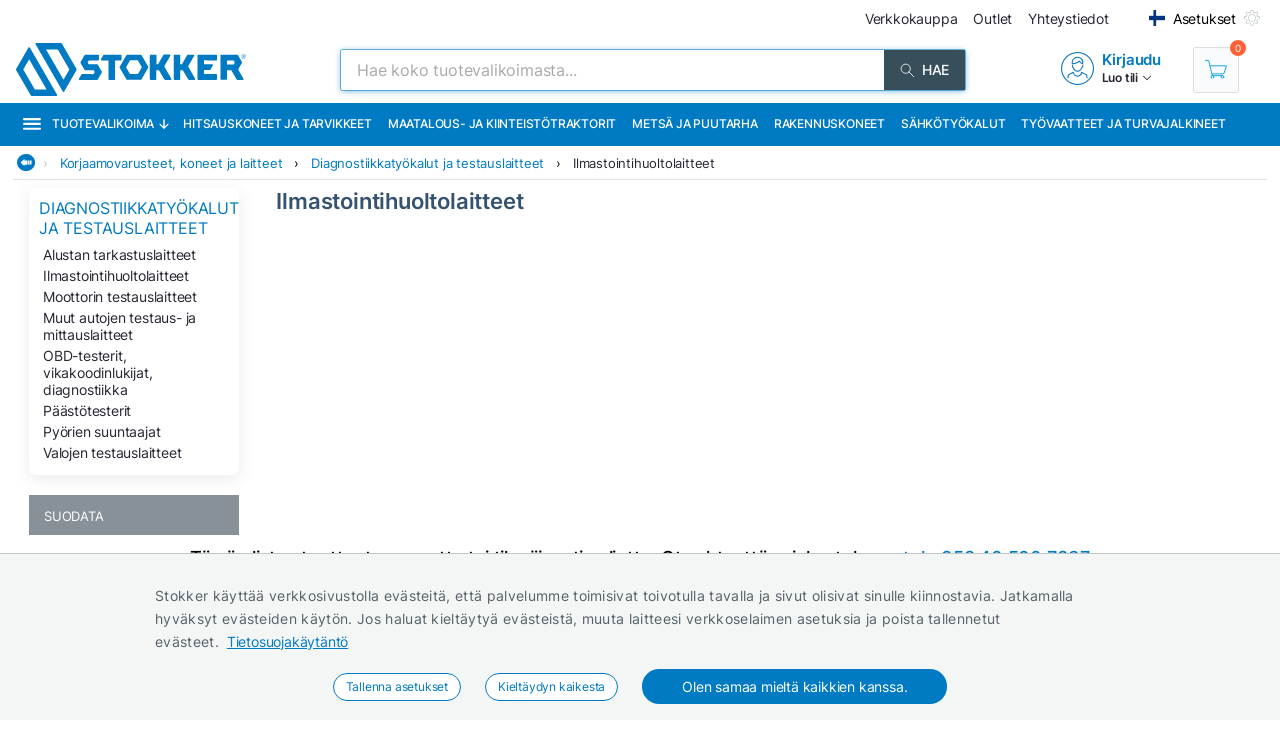

--- FILE ---
content_type: text/html; charset=utf-8
request_url: https://www.stokker.fi/alaryhma/gq10-08/ilmastoinninhuoltolaitteet
body_size: 32742
content:
<!DOCTYPE html><html lang="fi"><head><meta charSet="utf-8"/><link rel="preconnect" href="https://media.stokker.com"/><link rel="dns-prefetch" href="https://media.stokker.com"/><meta name="google-site-verification" content="0aGv0NapNmSynSAsMqV_4U-vAFy05fWDYjRimrqDN00"/><link rel="canonical" href="https://www.stokker.fi/alaryhma/gq10-08/ilmastointihuoltolaitteet"/><link rel="alternate" hrefLang="en" href="https://www.stokker.com/subgroup/gq10-08/ac-stations"/><link rel="alternate" hrefLang="et-EE" href="https://www.stokker.ee/alamgrupp/gq10-08/konditsioneeride-hooldusseadmed"/><link rel="alternate" hrefLang="fi-FI" href="https://www.stokker.fi/alaryhma/gq10-08/ilmastointihuoltolaitteet"/><link rel="alternate" hrefLang="lt-LT" href="https://www.stokker.lt/podgruppa/gq10-08/kondicionieriu-pildymo-iranga"/><link rel="alternate" hrefLang="lv-LV" href="https://www.stokker.lv/apaksgrupa/gq10-08/gaisa-kondicionieru-servisa-aprikojums"/><link rel="alternate" hrefLang="ru-EE" href="https://ru.stokker.ee/subkategorija/gq10-08/oborudowaniie-dlja-obsluzhiwanija-konditsionierow"/><link rel="alternate" hrefLang="ru-LT" href="https://ru.stokker.lt/subkategorija/gq10-08/oborudowaniie-dlja-obsluzhiwanija-konditsionierow"/><link rel="alternate" hrefLang="ru-LV" href="https://ru.stokker.lv/subkategorija/gq10-08/oborudowaniie-dlja-obsluzhiwanija-konditsionierow"/><base href="/" lang="undefined"/><title>Ilmastointihuoltolaitteet |  
              Stokker - työkalut, koneet, varaosat</title><link rel="apple-touch-icon" sizes="180x180" href="/fav/apple-touch-icon.png?v=q1gfts456p"/><link rel="icon" type="image/png" sizes="32x32" href="/fav/favicon-32x32.png?v=q1gfts456p"/><link rel="icon" type="image/png" sizes="194x194" href="/fav/favicon-194x194.png?v=q1gfts456p"/><link rel="icon" type="image/png" sizes="192x192" href="/fav/android-chrome-192x192.png?v=q1gfts456p"/><link rel="icon" type="image/png" sizes="16x16" href="/fav/favicon-16x16.png?v=q1gfts456p"/><link rel="manifest" href="/fav/site.webmanifest?v=q1gfts456p"/><link rel="mask-icon" href="/fav/safari-pinned-tab.svg?v=q1gfts456p" color="#007ac2"/><link rel="shortcut icon" href="/fav/favicon.ico?v=q1gfts456p"/><meta name="msapplication-TileColor" content="#2b5797"/><meta name="msapplication-TileImage" content="/fav/mstile-144x144.png?v=q1gfts456p"/><meta name="msapplication-config" content="/fav/browserconfig.xml?v=q1gfts456p"/><meta name="theme-color" content="#ffffff"/><meta http-equiv="X-UA-Compatible" content="IE=edge"/><meta http-equiv="content-type" content="text/html; charset=utf-8"/><meta name="facebook-domain-verification" content="o35qkqcc98np9u6l5j9fcf4np7fa4b"/><meta name="SKYPE_TOOLBAR" content="SKYPE_TOOLBAR_PARSER_COMPATIBLE"/><meta name="format-detection" content="telephone=no"/><meta name="viewport" content="width=device-width, initial-scale=1.0,
            user-scalable=0, initial-scale=1, maximum-scale=5 shrink-to-fit=no"/><meta name="robots" content="INDEX,FOLLOW"/><meta name="keywords" content=""/><meta name="description" content=" "/><meta property="og:title" content="Ilmastointihuoltolaitteet |  
              Stokker - työkalut, koneet, varaosat"/><meta property="og:image" content="https://media.stokker.com/cat/gq10-08-275.jpg"/><meta property="og:description" content=" "/><meta property="og:url" content=""/><meta property="og:type" content="website"/><meta name="next-head-count" content="41"/><link data-next-font="" rel="preconnect" href="/" crossorigin="anonymous"/><script id="gcm-default" data-nscript="beforeInteractive">
      window.dataLayer = window.dataLayer || [];
      function gtag(){dataLayer.push(arguments);}
      gtag('consent', 'default', {
              ad_storage: 'denied',
              analytics_storage: 'denied',
              ad_user_data: 'denied',
              ad_personalization: 'denied',
              personalization_storage: 'denied',
              functionality_storage: 'granted',
              security_storage: 'granted',
              wait_for_update: 500
            });
    </script><link rel="preload" href="/_next/static/css/13e80983c9677cf8.css" as="style"/><link rel="stylesheet" href="/_next/static/css/13e80983c9677cf8.css" data-n-g=""/><link rel="preload" href="/_next/static/css/e9ea458e815c7b0f.css" as="style"/><link rel="stylesheet" href="/_next/static/css/e9ea458e815c7b0f.css" data-n-p=""/><noscript data-n-css=""></noscript><script defer="" nomodule="" src="/_next/static/chunks/polyfills-c67a75d1b6f99dc8.js"></script><script defer="" src="/_next/static/chunks/9688.30c361aa19eb50d4.js"></script><script defer="" src="/_next/static/chunks/1386-0de171bf075795b1.js"></script><script defer="" src="/_next/static/chunks/575.87f6cd7211d7edac.js"></script><script defer="" src="/_next/static/chunks/1433.7f3cf3feadddb779.js"></script><script defer="" src="/_next/static/chunks/1129-c697a7a82079a360.js"></script><script defer="" src="/_next/static/chunks/620-d803115570f5f732.js"></script><script defer="" src="/_next/static/chunks/915-d391c6dc5f86243e.js"></script><script defer="" src="/_next/static/chunks/6226.b8ab6dd4e205c1b2.js"></script><script src="/_next/static/chunks/webpack-35b2cc773c963280.js" defer=""></script><script src="/_next/static/chunks/framework-a3cbab521d0fa57a.js" defer=""></script><script src="/_next/static/chunks/main-e02d4ee2ebab4c21.js" defer=""></script><script src="/_next/static/chunks/pages/_app-f5f8b9e68815fd49.js" defer=""></script><script src="/_next/static/chunks/2949-148e213c6707cb6a.js" defer=""></script><script src="/_next/static/chunks/4664-34e274a8c65d2638.js" defer=""></script><script src="/_next/static/chunks/7036-2c707b3dadb1aa5d.js" defer=""></script><script src="/_next/static/chunks/6915-d17764930b29b78f.js" defer=""></script><script src="/_next/static/chunks/7871-204c62ca31bdd2e5.js" defer=""></script><script src="/_next/static/chunks/pages/category/%5Bid%5D-f8120bca175e34f3.js" defer=""></script><script src="/_next/static/28R5Tb04ONCde9EUQtMCA/_buildManifest.js" defer=""></script><script src="/_next/static/28R5Tb04ONCde9EUQtMCA/_ssgManifest.js" defer=""></script><style id="server-side-styles">.wrapper-0-2-1 {
  left: 0;
  width: 100%;
  bottom: 0;
  opacity: 1;
  padding: 16px 24px;
  z-index: 9999;
  position: fixed;
  background: #F4F6F6;
  border-top: 1px solid rgb(0 0 0 / 20%);
  box-sizing: border-box;
  text-align: center;
  transition: all 600ms ease;
}
.fadeOut-0-2-2 {
  opacity: 0;
  transform: translateY(100%);
}
.cookieNotification-0-2-3 {
  width: 100%;
  margin: auto;
  max-width: 970px;
  text-align: left;
  line-height: 1.7;
}
.cookieLabelWrapper-0-2-4 {
  width: 100%;
  margin: auto;
  max-width: 970px;
  line-height: 1.7;
}
.cookieLabel-0-2-5 {
  font-size: 14px;
  font-weight: 400;
  letter-spacing: 0.32px;
}
.privacyPolicyLink-0-2-6 {
  font-size: 14px;
  font-weight: 400;
  margin-left: 8px;
  text-decoration: underline;
}
.cookieButtons-0-2-7 {
  margin: 16px auto auto 0;
  display: flex;
  align-items: center;
  justify-content: center;
}
.cookieSettingsButton-0-2-8 {
  color: #007ac2;
  border: 1px solid;
  cursor: pointer;
  margin: auto 12px;
  display: inline-block;
  padding: 3px 12px;
  font-size: 12px;
  background: #fff;
  border-radius: 30px;
  text-decoration: none;
}
.cookieConfirmButton-0-2-9 {
  color: #fff;
  cursor: pointer;
  margin: auto 12px;
  padding: 6px 40px;
  font-size: 14px;
  background: #007ac2;
  border-radius: 30px;
}
.overlay-0-2-10 {
  top: 0;
  left: 0;
  width: 100%;
  height: 100%;
  display: flex;
  z-index: 10000;
  position: fixed;
  background: rgba(0,0,0,0.5);
  align-items: center;
  justify-content: center;
}
.modal-0-2-11 {
  width: 90%;
  padding: 24px 24px;
  max-width: 600px;
  background: #fff;
  box-shadow: 0 6px 30px rgba(0,0,0,0.2);
  text-align: left;
  border-radius: 8px;
}
.title-0-2-12 {
  margin: 0 0 8px 0;
  font-size: 18px;
}
.intro-0-2-13 {
  color: #566168;
  font-size: 14px;
  font-weight: 400;
  margin-bottom: 16px;
  letter-spacing: 0.32px;
}
.checkboxRow-0-2-14 {
  border: 1px solid #eee;
  display: flex;
  padding: 8px;
  border-radius: 2px;
  margin-bottom: 16px;
  flex-direction: column;
}
.checkboxLabelRow-0-2-15 {
  cursor: pointer;
  display: flex;
  align-items: center;
}
.checkboxInput-0-2-16 {
  width: 16px;
  cursor: pointer;
  height: 16px;
  margin-right: 8px;
}
.checkboxDescription-0-2-17 {
  color: #666;
  font-size: 0.9em;
  margin-top: 5px;
}
.securityRow-0-2-18 {
  border: none;
  display: flex;
  padding: 8px;
  border-radius: 2px;
  margin-bottom: 16px;
  flex-direction: column;
}
.popupButtonRow-0-2-19 {
  gap: 8px;
  display: flex;
  margin-top: 24px;
  justify-content: flex-end;
}
.cancelButton-0-2-20 {
  color: #374E5B;
  border: 1px solid #c2c7cb;
  cursor: pointer;
  padding: 8px 12px;
  background: transparent;
  border-radius: 6px;
}
.saveButton-0-2-21 {
  color: #fff;
  border: none;
  cursor: pointer;
  padding: 8px 14px;
  background: #007ac2;
  border-radius: 6px;
}
.buttonGroup-0-2-22 {
  gap: 8px;
  display: flex;
  margin-top: 24px;
  justify-content: flex-end;
}
.denyAllButton-0-2-23 {
  color: white;
  border: none;
  cursor: pointer;
  padding: 10px 15px;
  border-radius: 6px;
  background-color: #f44336;
}
.saveButtonAlt-0-2-24 {
  color: white;
  border: none;
  cursor: pointer;
  padding: 10px 15px;
  border-radius: 6px;
  background-color: #007bff;
}
.acceptAllButton-0-2-25 {
  color: white;
  border: none;
  cursor: pointer;
  padding: 10px 15px;
  border-radius: 6px;
  background-color: #4CAF50;
}
.cookieChangeButton-0-2-26 {
  left: 10px;
  color: #fff;
  width: 32px;
  border: 1px solid #007ac2;
  bottom: 10px;
  cursor: pointer;
  height: 32px;
  display: flex;
  padding: 4px;
  z-index: 10001;
  position: fixed;
  align-items: center;
  border-radius: 50%;
  justify-content: center;
  background-color: #fff;
}
.layout-0-2-37 {
  max-height: 100dvh;
}
.loadingGear-0-2-38 {
  top: 0%;
  left: 0%;
  width: 100%;
  height: 100%;
  display: flex;
  z-index: 9999;
  position: fixed;
  background: rgba(0,0,0,0.2);
  align-items: center;
  justify-content: center;
}
.emailSendForm-0-2-128 {
  margin:  1rem auto;
}
@media screen and (max-width: 660px) {
  .emailSendForm-0-2-128 {
    width: 100%;
  }
}
  .sendFormBox-0-2-129 {
    width: 100%;
    display: flex;
    align-items: center;
    justify-content: center;
  }
  .sendFormInputBoxTopLeft-0-2-130 {
    width: 50%;
    margin: 4px 6px 4px 0;
  }
  .sendFormInputBoxTopRight-0-2-131 {
    width: 50%;
    margin: 4px 0 4px 6px;
  }
  .sendFormInputBottomTopLeft-0-2-132 {
    width: 70%;
    margin: 4px 6px 4px 0;
  }
  .sendFormInput-0-2-133 {
    width: 100%;
    border: 1px solid #d3d3d3;
    padding: 6px 6px 6px 8px;
    box-sizing: border-box;
  }
  .sendFormInput-0-2-133:focus {
    outline: none;
  }
  .sendFormInput-0-2-133::placeholder {
    color: #a3aaaf;
  }
  .sendFormInput-0-2-133::-ms-input-placeholder {
    color: #a3aaaf;
  }
  .borderRed-0-2-134 {
    border: 1px solid #ff6035 !important;
  }
  .normalBorder-0-2-135 {
    border: 1px solid #d3d3d3 !important;
  }
  .sendFormButton-0-2-136 {
    width: 30%;
    cursor: pointer;
    margin: 4px 0 4px 6px;
    display: flex;
    padding: 6px 6px 6px 6px;
    background: #00A651;
    align-items: center;
    border-radius: 2px;
    justify-content: center;
  }
  .sendFormButtonLabel-0-2-137 {
    color: #fff;
    display: block;
    font-size: 14px;
    font-weight: 500;
    text-transform: uppercase;
  }
  .privacyPolicyBox-0-2-138 {
    width: 100%;
    display: flex;
    align-items: center;
    justify-content: flex-start;
  }
  .privacyPolicyInput-0-2-139 {
    margin-right: 6px;
  }
  .privacyPolicyButton-0-2-140 {
    cursor: pointer;
    font-size: 11px;
    font-weight: 400;
  }
  .footerLogoLink-0-2-141 {
    display: block;
    margin-bottom: 32px;
  }
  .conditionsWrapper-0-2-142 {
    width: 60%;
    height: 90vh;
    padding: 32px;
    overflow: auto;
    position: relative;
    background: #fff;
  }
  .conditionsWrapper-0-2-142::-webkit-scrollbar {
    width: 5px;
    height: 5px;
  }
  .conditionsWrapper-0-2-142::-webkit-scrollbar-track {
    width: 12px;
    background: #eee;
    box-shadow: inset 0 0 5px grey;
    border-radius: 3px;
  }
  .conditionsWrapper-0-2-142::-webkit-scrollbar-thumb {
    background: #aaa;
    border-radius: 3px;
  }
  .conditionsWrapper-0-2-142::-webkit-scrollbar-thumb:hover {
    background: #888;
  }
  .conditionsCloseButton-0-2-143 {
    top: 16px;
    right: 16px;
    width: 18px;
    cursor: pointer;
    height: 18px;
    z-index: 999;
    position: absolute;
  }
  .errorText-0-2-144 {
    color: #ff6035;
    margin: 6px 0;
    font-size: 14px;
    font-weight: 500;
  }
  .successText-0-2-145 {
    color: #00A651;
    margin: 6px 0;
    font-size: 14px;
    font-weight: 500;
  }
  .gray-0-2-146 {
    cursor: not-allowed;
    background: #566168;
  }
  .footer-0-2-108 {
    width: 100%;
    padding: 0 32px;
    background-color: #F4F6F6;
  }
@media screen and (min-width: 660px) and (max-width: 1024px) {
  .footer-0-2-108 {
    padding: 0;
  }
}
@media screen and (max-width: 660px) {
  .footer-0-2-108 {
    padding: 0;
  }
}
  .layout-0-2-109 {
    width: 100%;
    margin: auto;
    display: flex;
    padding: 64px 0;
    max-width: 1460px;
    justify-content: space-around;
  }
@media screen and (min-width: 660px) and (max-width: 1024px) {
  .layout-0-2-109 {
    padding: 32px 0;
    flex-direction: column;
  }
}
@media screen and (max-width: 660px) {
  .layout-0-2-109 {
    padding: 32px 0;
    flex-direction: column;
  }
}
  .linksWrapper-0-2-110 {
    width: 30%;
    display: flex;
    align-items: flex-start;
    flex-direction: column;
    justify-content: flex-start;
  }
@media screen and (min-width: 660px) and (max-width: 1024px) {
  .linksWrapper-0-2-110 {
    width: 50%;
    padding: 0 32px 32px 32px;
  }
}
@media screen and (max-width: 660px) {
  .linksWrapper-0-2-110 {
    width: 100%;
    padding: 0 16px 32px 16px;
  }
}
  .linksTitle-0-2-111 {
    color: #007ac2;
    margin: 0 0 24px 0;
    font-size: 14px;
    font-weight: 600;
    text-transform: uppercase;
  }
  .link-0-2-112 {
    color: #3d4950;
    margin: 0 0 8px 0;
    display: block;
    font-size: 14px;
    font-weight: 500;
  }
  .partnerLogos-0-2-113 {
    width: 100%;
    margin: auto auto 0 auto;
    display: flex;
    align-items: center;
    justify-content: flex-start;
  }
@media screen and (min-width: 660px) and (max-width: 1024px) {
  .partnerLogos-0-2-113 {
    width: 100%;
    margin: 16px 0 0 0;
  }
}
@media screen and (max-width: 660px) {
  .partnerLogos-0-2-113 {
    width: 100%;
    margin: 16px 0 0 0;
  }
}
  .partnerLink-0-2-114 {
    width: 40%;
  }
  .partnerLogo-0-2-115 {
    width: 90%;
    height: auto;
  }
  .contactInfoWrapper-0-2-116 {
    width: 50%;
    display: flex;
    padding: 0 0 0 64px;
    align-items: flex-start;
    flex-direction: column;
    justify-content: flex-start;
  }
@media screen and (min-width: 660px) and (max-width: 1024px) {
  .contactInfoWrapper-0-2-116 {
    width: 80%;
    padding: 0 32px 16px 32px;
  }
}
@media screen and (max-width: 660px) {
  .contactInfoWrapper-0-2-116 {
    width: 100%;
    padding: 0 16px 16px 16px;
  }
}
  .companyLogo-0-2-117 {
    width: 50%;
    height: auto;
  }
  .infoText-0-2-118 {
    color: #3d4950;
    font-size: 14px;
  }
  .contactIcon-0-2-119 {
    filter: brightness(0) saturate(100%) invert(61%) sepia(8%)
      saturate(344%) hue-rotate(159deg) brightness(92%) contrast(89%);
  }
  .contactBox-0-2-120 {
    margin: 4px 0;
    display: flex;
    align-items: center;
    justify-content: center;
  }
  .contactLink-0-2-121 {
    color: #3d4950;
    margin: 0 0 0 16px;
    font-size: 14px;
    font-weight: 600;
  }
  .contactText-0-2-122 {
    color: #3d4950;
    margin: 0 0 0 16px;
    font-size: 14px;
  }
  .blue-0-2-123 {
    color: #007ac2;
  }
  .black-0-2-124 {
    color: #3d4950;
  }
  .socialLogo-0-2-125 {
    filter: grayscale(100%);
    margin: 0 16px 0 0;
    opacity: 0.3;
  }
  .socialLogo-0-2-125:hover {
    filter: none;
    opacity: 1;
  }
  .underline-0-2-126 {
    width: calc(100% + 64px);
    margin: 0 -32px 0 -32px;
    display: flex;
    position: relative;
    background: #566168;
    align-items: center;
    justify-content: center;
  }
@media screen and (min-width: 660px) and (max-width: 1024px) {
  .underline-0-2-126 {
    width: 100%;
    margin: 0;
    padding: 0 8px;
    justify-content: center;
  }
}
@media screen and (max-width: 660px) {
  .underline-0-2-126 {
    width: 100%;
    margin: 0;
    padding: 0 8px;
    justify-content: space-between;
  }
}
  .underlineText-0-2-127 {
    color: #c2c7cb;
    margin: 8px 0;
    font-size: 14px;
    font-weight: 500;
  }
  .layout-0-2-40 {
    width: 100%;
    margin: auto;
    display: flex;
    padding: 8px;
    max-width: 1580px;
    align-items: center;
    justify-content: space-between;
  }
  .navigate_wrapper-0-2-41 {
    margin: 0 -24px 0 auto;
    display: flex;
    align-items: center;
    justify-content: center;
  }
  .link_wrapper-0-2-42 {
    width: fit-content;
    margin: 0 24px;
  }
  .topText-0-2-43 {
    color: #262633;
    font-size: 14px;
  }
  .topText-0-2-43 span {
    color: #00A651;
  }
  .shine-0-2-44 {
    display: block;
    animation: 3.5s shine linear infinite;
    background: linear-gradient(110deg, #ececec 8%, #f5f5f5 18%, #ececec 33%);
    border-radius: 5px;
    background-size: 300% 100%;
  }
  .skeleton-0-2-45 {
    width: 500px;
    height: 18px;
  }
  .skeletonLinks-0-2-46 {
    width: 345px;
    height: 20px;
  }
  .skeletonButton-0-2-47 {
    width: 100px;
    height: 20px;
  }
  .compareLink-0-2-48 {
    width: 14px;
    height: 14px;
    margin: auto 16px auto auto;
    display: flex;
    align-items: center;
    justify-content: center;
  }
  .compareLink-0-2-48 span {
    color: #007ac2;
    margin: auto auto auto 4px;
    display: block;
    font-size: 12px;
    font-weight: 500;
  }
  .phoneImage-0-2-49 {
    width: 16px;
    height: 16px;
    display: inline-block;
    margin-right: 4px;
    vertical-align: middle;
  }
  .topLink-0-2-50 {
    margin-right: 16px;
  }
  .topLinkLabel-0-2-51 {
    color: #262633;
    font-size: 14px;
  }
  .topLinkLabel-0-2-51:active {
    color: rgba(38, 38, 51, .8);
  }
  .settingsButtonWrapper-0-2-52 {
    display: flex;
    align-items: flex-end;
    justify-content: center;
  }
  .customIcon-0-2-53 {
    margin-right: 16px;
  }
  .layout-0-2-54 {
    width: 100%;
    margin: 6px auto;
    display: flex;
    max-width: 1460px;
    align-items: center;
    justify-content: space-between;
  }
  .search-0-2-55 {
    width: 50%;
    max-width: 800px;
  }
  .img-0-2-56 {
    margin: 0;
    display: block;
    padding: 0;
  }
  .rightBlock-0-2-57 {
    width: fit-content;
    display: flex;
    align-items: center;
    justify-content: space-between;
  }
  .account-0-2-58 {
    margin-right: 32px;
  }
  .layout-0-2-59 {
    left: -16px;
    width: calc(100% + 32px);
    z-index: 997;
    position: relative;
    background: #007ac2;
    padding-left: 16px;
  }
  .layoutCommon-0-2-60 {
    margin: auto;
    display: flex;
    max-width: 1460px;
    align-items: stretch;
    justify-content: left;
  }
  .nav_layout-0-2-61 {
    top: 100%;
    left: 50%;
    padding: 16px;
    z-index: 999;
    position: absolute;
    transform: translate(-50%);
    background: #fff;
    box-shadow: 0px 5px 10px rgb(0 0 0 / 50%);
  }
  .nav_layout_1-0-2-62 {
    top: 100%;
    padding: 8px 16px;
    z-index: 999;
    position: absolute;
    max-width: 800px;
    background: #fff;
    box-shadow: 0px 5px 10px rgb(0 0 0 / 50%);
  }
  .nav_wrapper_1-0-2-63 {
    display: flex;
    justify-content: space-between;
  }
  .nav_wrapper_2-0-2-64 {
    display: flex;
  }
  .nav_wrapper_3-0-2-65 {
    margin-right: 40px;
  }
  .nav_banners-0-2-66 {
    width: 280px;
    margin: 16px auto auto auto;
    display: flex;
    flex-direction: column;
  }
  .banner_img-0-2-67 {
    height: inherit;
  }
  .brands-0-2-68 {
    width: 100%;
    margin: 24px auto auto auto;
    display: flex;
    flex-wrap: wrap;
    max-width: 1460px;
    align-content: center;
    justify-content: center;
  }
  .links_v1-0-2-69 {
    margin: auto auto 8px auto;
  }
  .links_v2-0-2-70 {
    margin: auto auto 0 0;
  }
  .allCategories-0-2-71 {
    cursor: pointer;
    height: 43px;
    display: flex;
    padding: 0 6px;
    position: relative;
    background: #135782;
    align-items: center;
    border-bottom: 2px solid transparent;
    justify-content: center;
  }
  .allCategories-0-2-71:hover {
    border-bottom: 2px solid#fff;
  }
  .allCategoriesTitle-0-2-72 {
    color: #fff;
    font-size: 12px;
    font-weight: 500;
    text-transform: uppercase;
  }
  .categoriesList-0-2-73 {
    gap: 0px;
    margin: 0;
    padding: 0;
    min-width: 700px;
    list-style: none;
    column-count: 2;
    list-style-type: none;
    list-style-position: inside;
  }
  .listItem-0-2-74 {
    width: calc(100% - 10px);
    box-sizing: border-box;
  }
  .listItem-0-2-74:hover {
    color: #007ac2;
    background: rgb(0 122 194 / 8%);
  }
  .listItemActive-0-2-75 {
    color: #007ac2;
    background: rgb(0 122 194 / 8%);
  }
  .categoriesLink-0-2-76 {
    margin-left: 10px;
  }
  .shadow_v1-0-2-77 {
    top: 0;
    left: 0;
    width: 100%;
    height: 100%;
    z-index: 989;
    position: fixed;
    background: rgba(0,0,0, .3);
  }
  .imgBanners-0-2-78 {
    width: 100%;
    height: auto;
  }
  .layoutNews-0-2-79 {
    margin: auto;
    display: flex;
    max-width: 1460px;
    align-items: end;
    justify-content: space-between;
  }
  .nTitle-0-2-80 {
    margin: 12px 0 4px 0;
    font-size: 20px;
    font-weight: 400;
  }
  .nTitleLink-0-2-81 {
    color: #fff;
  }
  .nText-0-2-82 {
    color: #e0e0e0;
    margin: 4px 0 12px 0;
    font-size: 14px;
    font-weight: 300;
  }
  .nSearchBox-0-2-83 {
    display: flex;
    align-items: center;
    margin-right: 16px;
    margin-bottom: 12px;
    justify-content: center;
  }
  .categoryTitle-0-2-84 {
    font-size: 14px;
    margin-left: 2px;
    letter-spacing: 0.15px;
  }
  .financeSubTitle-0-2-85 {
    color: #fff;
    font-size: 14px;
    font-weight: 300;
  }
  .financeTitleBox-0-2-86 {
    margin: auto;
    padding: 20px 0;
    position: relative;
    max-width: 1460px;
  }
  .financeTitle-0-2-87 {
    color: #fff;
    display: block;
    font-size: 24px;
    font-weight: 500;
  }
  .socialBox-0-2-88 {
    top: 10px;
    right: 20px;
    display: flex;
    position: absolute;
    align-items: center;
    justify-content: center;
  }
  .socialLink-0-2-89 {
    width: 30px;
    margin: 0 5px;
  }
  .link_v5-0-2-90 {
    color: #262633;
    width: 100%;
    display: block;
    padding: 4px 8px;
    font-size: 14px;
    font-weight: 400;
  }
  .link_v5-0-2-90:hover {
    color: #007ac2;
    background: rgb(0 122 194 / 8%);
  }
  .skeleton-0-2-91 {
    width: 100%;
    height: 43px;
    display: block;
    animation: 3.5s shine linear infinite;
    background: linear-gradient(110deg, #ececec 8%, #f5f5f5 18%, #ececec 33%);
    background-size: 300% 100%;
  }
  .navbarLinkButton-0-2-92 {
    color: #fff;
    width: fit-content;
    display: flex;
    padding: 13px 8px;
    font-size: 12px;
    align-items: center;
    font-weight: 500;
    white-space: nowrap;
    border-bottom: 2px solid#007ac2;
    text-transform: uppercase;
    justify-content: center;
  }
  .navbarLinkButton-0-2-92:hover {
    background: #0066A6;
    border-bottom: 2px solid#fff;
  }
  .navbarLinkButton_1-0-2-93 {
    color: #fff;
    width: fit-content;
    display: flex;
    padding: 13px 8px;
    font-size: 12px;
    align-items: center;
    font-weight: 500;
    white-space: nowrap;
    border-bottom: 2px solid #374e5b;
    text-transform: uppercase;
    justify-content: center;
  }
  .navbarLinkButton_1-0-2-93:hover {
    background: #374e5b;
    border-bottom: 2px solid#fff;
  }
  .brandImage-0-2-94 {
    width: auto;
    height: auto;
    display: block;
    max-width: 100%;
    max-height: 80px;
  }
  .brandLink-0-2-95 {
    flex: 0 0 16%;
    display: flex;
    padding: 24px;
    flex-wrap: wrap;
    align-content: center;
    justify-content: center;
  }
@media screen and (min-width: 660px) and (max-width: 1024px) {
  .brandLink-0-2-95 {
    flex: 0 0 30%;
    width: 100%;
    padding: 30px;
  }
}
@media screen and (max-width: 660px) {
  .brandLink-0-2-95 {
    flex: 0 0 30%;
    width: 100%;
    padding: 10px;
  }
}
  .headerBox-0-2-96 {
    width: 100%;
    margin: auto;
    padding: 8px;
    max-width: 1460px;
  }
  .headerTitle-0-2-97 {
    color: #fff;
    margin: 12px auto 6px 0;
    font-size: 22px;
    font-weight: 500;
  }
  .headerSubText-0-2-98 {
    color: #fff;
    margin: 0 auto 6px 0;
    font-size: 14px;
  }
  .header-0-2-39 {
    padding: 0 16px;
  }
  .shine-0-2-99 {
    display: block;
    animation: 3.5s shine linear infinite;
    background: linear-gradient(110deg, #ececec 8%, #f5f5f5 18%, #ececec 33%);
    border-radius: 5px;
    background-size: 300% 100%;
  }
  .sBox1-0-2-100 {
    width: 90%;
    height: 160px;
    margin: 0 auto 0 auto;
    position: relative;
  }
  .sBox1-0-2-100:after {
    top: 50%;
    left: 50%;
    width: 80%;
    filter: brightness(0) saturate(100%) invert(100%) sepia(6%)
        saturate(7498%) hue-rotate(31deg) brightness(133%) contrast(108%);
    height: 28%;
    content: &#x27;&#x27;;
    opacity: 0.3;
    z-index: 999;
    position: absolute;
    transform: translate(-50%, -50%);
    background-image: url(https://media.stokker.com/brand/stokker.svg);
    background-repeat: no-repeat;
  }
  .sBox2-0-2-101 {
    width: 100%;
    height: 25px;
    margin: 10px auto 0 auto;
  }
  .sBox3-0-2-102 {
    width: 70%;
    height: 20px;
    margin: 20px auto 0 auto;
  }
  .sBox4-0-2-103 {
    width: 40%;
    height: 20px;
    margin: 10px auto 0 auto;
  }
  .skeletons-0-2-104 {
    gap: 16px;
    width: 100%;
    margin: 32px auto;
    display: flex;
    flex-wrap: wrap;
    max-width: 1460px;
    align-items: flex-start;
    justify-content: space-between;
  }
@media screen and (max-width: 660px) {
  .skeletons-0-2-104 {
    padding: 0 16px;
  }
}
  .filterSceleton-0-2-105 {
    display: block;
  }
  .filter1-0-2-106 {
    width: 80%;
    height: 30px;
    margin: 0 auto 16px auto;
    position: relative;
  }
  .filter1-0-2-106:after {
    top: 50%;
    left: 50%;
    width: 80%;
    filter: brightness(0) saturate(100%) invert(100%) sepia(6%)
        saturate(7498%) hue-rotate(31deg) brightness(133%) contrast(108%);
    height: 28%;
    content: &#x27;&#x27;;
    opacity: 0.3;
    z-index: 999;
    position: absolute;
    transform: translate(-50%, -50%);
    background-image: url(https://media.stokker.com/brand/stokker.svg);
    background-repeat: no-repeat;
  }
  .filter2-0-2-107 {
    width: 70%;
    height: 20px;
    margin: 0 auto 16px auto;
    border-radius: 5px;
  }
  .layout-0-2-27 {
    width: 98%;
    margin: auto;
    display: table;
    padding: 0 0 32px 0;
    max-width: 1460px;
  }
  .loading-0-2-28 {
    top: 50%;
    left: 50%;
    width: 50px;
    filter: brightness(0) saturate(100%) invert(64%) sepia(18%)
      saturate(165%) hue-rotate(159deg) brightness(85%) contrast(87%);
    height: 50px;
    position: absolute;
    transform: translate(-50%, -50%);
  }
  .devNote-0-2-29 {
    top: 0;
    left: 16px;
    padding: 10px;
    z-index: 9999;
    position: fixed;
  }
  .devNoteIcon-0-2-30 {
    width: 32px;
    cursor: pointer;
  }
  .devNoteModal-0-2-31 {
    top: 100%;
    left: 0;
    width: 400px;
    border: 1px solid #ddd;
    padding: 0px;
    z-index: 9999;
    position: absolute;
    background: white;
    box-shadow: 0 0 10px 0 rgba(0,0,0,0.1);
    border-radius: 4px;
  }
  .titleBlock-0-2-32 {
    width: 79%;
    height: fit-content;
    margin: 0 1% 0 21%;
    position: relative;
  }
@media screen and (max-width: 660px) {
  .titleBlock-0-2-32 {
    width: 96%;
    margin: 1% 2% 0% 2%;
  }
}
  .contentName-0-2-33 {
    color: #35526E;
    width: 100%;
    height: fit-content;
    margin: 0 0 16px 0;
    font-size: 22px;
    font-weight: 600;
  }
@media screen and (max-width: 660px) {
  .contentName-0-2-33 {
    width: 96%;
    margin: 8px auto 8px auto;
  }
}
  .contentText-0-2-34 {
    color: #262633;
    width: 100%;
    height: fit-content;
    font-size: 15px;
    font-weight: 400;
  }
@media screen and (max-width: 660px) {
  .contentText-0-2-34 {
    width: 96%;
    margin: 8px auto;
    font-size: 14px;
  }
}
  .bannersWrapper-0-2-35 {
    width: 79%;
    height: fit-content;
    margin: 0 1% 32px 21%;
    position: relative;
  }
@media screen and (max-width: 660px) {
  .bannersWrapper-0-2-35 {
    width: 96%;
    margin: 1% 2% 0% 2%;
  }
}
  .noProducts-0-2-36 {
    width: 100%;
    margin: 32px auto;
    display: flex;
    font-size: 18px;
    align-items: center;
    font-weight: 500;
    justify-content: center;
  }</style></head><body><div id="__next"><noscript><div style="width:100%;height:100dvh;display:flex;justify-content:center;align-items:center;font-size:24px;padding:10px">Your browser does not support JavaScript or it is turned off!</div></noscript><main style="position:relative;height:100dvh"><div class="cookieChangeButton-0-2-26" title="Muuta evästeasetuksia"><img alt="Cookie Icon" loading="lazy" width="20" height="20" decoding="async" data-nimg="1" style="color:transparent" src="icons/cookie.svg"/></div><div class="layout-0-2-37"><header><div class="header-0-2-39"><div class="layout-0-2-59" style="background:#007ac2"><div class="layoutCommon-0-2-60"><div><a class="allCategories-0-2-71" style="background:#007ac2" href="/kategooriad"><img alt="Menu" loading="lazy" width="20" height="18" decoding="async" data-nimg="1" style="color:transparent;margin-right:10px" src="https://media.stokker.com/svg/menu.svg"/><span class="allCategoriesTitle-0-2-72">Tuotevalikoima</span><img alt="Arrow" loading="lazy" width="10" height="10" decoding="async" data-nimg="1" style="color:transparent;margin-left:5px" src="https://media.stokker.com/svg/arrow-down.svg"/></a></div><div><a class="navbarLinkButton-0-2-92" style="background:#007ac2" href="/maincat/welding/hitsauskoneet-ja-tarvikkeet">Hitsauskoneet ja tarvikkeet</a></div><div><a class="navbarLinkButton-0-2-92" style="background:#007ac2" href="/maincat/agri/maatalous-ja-kiinteistotraktorit">Maatalous- ja kiinteistötraktorit</a></div><div><a class="navbarLinkButton-0-2-92" style="background:#007ac2" href="/maincat/garden/metsa-ja-puutarha">Metsä ja puutarha</a></div><div><a class="navbarLinkButton-0-2-92" style="background:#007ac2" href="/maincat/constr/rakennuskoneet">Rakennuskoneet</a></div><div><a class="navbarLinkButton-0-2-92" style="background:#007ac2" href="/maincat/powertool/sahkotyokalut">Sähkötyökalut</a></div><div><a class="navbarLinkButton-0-2-92" style="background:#007ac2" href="/maincat/workwear/tyovaatteet-ja-turvajalkineet">Työvaatteet ja turvajalkineet</a></div></div></div></div></header><div class="skeletons-0-2-104"><div style="width:calc(20% - 32px)"><div class="filter1-0-2-106 shine-0-2-99"></div><div class="filter2-0-2-107 shine-0-2-99"></div><div class="filter2-0-2-107 shine-0-2-99"></div><div class="filter2-0-2-107 shine-0-2-99"></div><div class="filter2-0-2-107 shine-0-2-99"></div><div class="filter2-0-2-107 shine-0-2-99"></div><div class="filter2-0-2-107 shine-0-2-99"></div></div><div style="width:calc(20% - 32px)"><span class="sBox1-0-2-100 shine-0-2-99"></span><span class="sBox2-0-2-101 shine-0-2-99"></span><span class="sBox3-0-2-102 shine-0-2-99"></span><span class="sBox4-0-2-103 shine-0-2-99"></span></div><div style="width:calc(20% - 32px)"><span class="sBox1-0-2-100 shine-0-2-99"></span><span class="sBox2-0-2-101 shine-0-2-99"></span><span class="sBox3-0-2-102 shine-0-2-99"></span><span class="sBox4-0-2-103 shine-0-2-99"></span></div><div style="width:calc(20% - 32px)"><span class="sBox1-0-2-100 shine-0-2-99"></span><span class="sBox2-0-2-101 shine-0-2-99"></span><span class="sBox3-0-2-102 shine-0-2-99"></span><span class="sBox4-0-2-103 shine-0-2-99"></span></div><div style="width:calc(20% - 32px)"><span class="sBox1-0-2-100 shine-0-2-99"></span><span class="sBox2-0-2-101 shine-0-2-99"></span><span class="sBox3-0-2-102 shine-0-2-99"></span><span class="sBox4-0-2-103 shine-0-2-99"></span></div><div style="width:calc(20% - 32px)"><span class="sBox1-0-2-100 shine-0-2-99"></span><span class="sBox2-0-2-101 shine-0-2-99"></span><span class="sBox3-0-2-102 shine-0-2-99"></span><span class="sBox4-0-2-103 shine-0-2-99"></span></div><div style="width:calc(20% - 32px)"><span class="sBox1-0-2-100 shine-0-2-99"></span><span class="sBox2-0-2-101 shine-0-2-99"></span><span class="sBox3-0-2-102 shine-0-2-99"></span><span class="sBox4-0-2-103 shine-0-2-99"></span></div><div style="width:calc(20% - 32px)"><span class="sBox1-0-2-100 shine-0-2-99"></span><span class="sBox2-0-2-101 shine-0-2-99"></span><span class="sBox3-0-2-102 shine-0-2-99"></span><span class="sBox4-0-2-103 shine-0-2-99"></span></div><div style="width:calc(20% - 32px)"><span class="sBox1-0-2-100 shine-0-2-99"></span><span class="sBox2-0-2-101 shine-0-2-99"></span><span class="sBox3-0-2-102 shine-0-2-99"></span><span class="sBox4-0-2-103 shine-0-2-99"></span></div><div style="width:calc(20% - 32px)"><span class="sBox1-0-2-100 shine-0-2-99"></span><span class="sBox2-0-2-101 shine-0-2-99"></span><span class="sBox3-0-2-102 shine-0-2-99"></span><span class="sBox4-0-2-103 shine-0-2-99"></span></div><div style="width:calc(20% - 32px)"><span class="sBox1-0-2-100 shine-0-2-99"></span><span class="sBox2-0-2-101 shine-0-2-99"></span><span class="sBox3-0-2-102 shine-0-2-99"></span><span class="sBox4-0-2-103 shine-0-2-99"></span></div><div style="width:calc(20% - 32px)"><span class="sBox1-0-2-100 shine-0-2-99"></span><span class="sBox2-0-2-101 shine-0-2-99"></span><span class="sBox3-0-2-102 shine-0-2-99"></span><span class="sBox4-0-2-103 shine-0-2-99"></span></div><div style="width:calc(20% - 32px)"><span class="sBox1-0-2-100 shine-0-2-99"></span><span class="sBox2-0-2-101 shine-0-2-99"></span><span class="sBox3-0-2-102 shine-0-2-99"></span><span class="sBox4-0-2-103 shine-0-2-99"></span></div><div style="width:calc(20% - 32px)"><span class="sBox1-0-2-100 shine-0-2-99"></span><span class="sBox2-0-2-101 shine-0-2-99"></span><span class="sBox3-0-2-102 shine-0-2-99"></span><span class="sBox4-0-2-103 shine-0-2-99"></span></div><div style="width:calc(20% - 32px)"><span class="sBox1-0-2-100 shine-0-2-99"></span><span class="sBox2-0-2-101 shine-0-2-99"></span><span class="sBox3-0-2-102 shine-0-2-99"></span><span class="sBox4-0-2-103 shine-0-2-99"></span></div></div><footer><div class="footer-0-2-108"><div class="layout-0-2-109"><div class="linksWrapper-0-2-110"><h3 class="linksTitle-0-2-111">Asiakaspalvelu</h3><a class="link-0-2-112" href="/maincat/wholesale">Etsi jälleenmyyjä</a><a class="link-0-2-112" href="/sivu/tavaroiden-palauttaminen">Verkkokaupan palautus</a><div class="partnerLogos-0-2-113"></div></div><div class="linksWrapper-0-2-110"><h3 class="linksTitle-0-2-111">Ehdot</h3><a class="link-0-2-112" href="/sivu/stokkerin-yleiset-ehdot">Stokkerin yleiset ehdot</a><a class="link-0-2-112" href="/sivu/stokkerin-tietosuojaseloste">Stokkerin tietosuojaseloste</a><a class="link-0-2-112" href="/sivu/stokkerin-verkkokaupan-sopimusehdot">Stokkerin verkkokaupan sopimusehdot</a><a class="link-0-2-112" href="/sivu/verkkokaupan-toimitusehdot">Verkkokaupan toimitusehdot</a><div class="partnerLogos-0-2-113"></div></div><div class="linksWrapper-0-2-110"><h3 class="linksTitle-0-2-111">Stokker</h3><a class="link-0-2-112" href="/sivu/yrityksesta">Yrityksestä</a><a class="link-0-2-112" href="/team">Tiimi</a><a class="link-0-2-112" href="/brands">Tuotemerkit</a><a class="link-0-2-112" href="/uutiset">Uutiset</a><a class="link-0-2-112" href="/maincat/wholesale">Jälleenmyyjät</a><div class="partnerLogos-0-2-113"></div></div><div class="contactInfoWrapper-0-2-116"><a href="/category/www.stokker.fi"><img alt="Logo" loading="lazy" width="0" height="0" decoding="async" data-nimg="1" class="companyLogo-0-2-117" style="color:transparent" src="https://media.stokker.com/brand/stokker.svg"/></a><p class="infoText-0-2-118">Stokker on Baltian johtava ammattityökalujen ja -koneiden myynti- ja huoltoyhtiö</p><div class="contactBox-0-2-120"><img alt="Contact Info" loading="lazy" width="20" height="20" decoding="async" data-nimg="1" class="contactIcon-0-2-119" style="color:transparent" src="https://media.stokker.com/svg/person.svg"/><p class="contactText-0-2-122 black-0-2-124">Asiakaspalvelu palvelee arkipäivinä klo 10:00-15:00</p></div><div class="contactBox-0-2-120"><img alt="Contact Info" loading="lazy" width="20" height="20" decoding="async" data-nimg="1" class="contactIcon-0-2-119" style="color:transparent" src="https://media.stokker.com/svg/call-outline.svg"/><p class="contactText-0-2-122 black-0-2-124">Kuluttaja-asiakas:</p><a class="contactLink-0-2-121 blue-0-2-123" href="tel:+358 40 500 7337">+358 40 500 7337</a></div><div class="contactBox-0-2-120"><img alt="Contact Info" loading="lazy" width="20" height="20" decoding="async" data-nimg="1" class="contactIcon-0-2-119" style="color:transparent" src="https://media.stokker.com/svg/call-outline.svg"/><p class="contactText-0-2-122 black-0-2-124">Jälleenmyyjä:</p><a class="contactLink-0-2-121 blue-0-2-123" href="/category/+358%2010%20543%202500">+358 10 543 2500</a></div><div class="contactBox-0-2-120"><img alt="Contact Info" loading="lazy" width="20" height="20" decoding="async" data-nimg="1" class="contactIcon-0-2-119" style="color:transparent" src="https://media.stokker.com/svg/mail-outline.svg"/><a class="contactLink-0-2-121 blue-0-2-123" href="mailto:asiakaspalvelu@stokker.fi">Lähetä sähköpostia</a></div><div class="contactBox-0-2-120"><img alt="Contact Info" loading="lazy" width="20" height="20" decoding="async" data-nimg="1" class="contactIcon-0-2-119" style="color:transparent" src="https://media.stokker.com/svg/location-outline.svg"/><a class="contactLink-0-2-121 blue-0-2-123" href="/contacts">Yhteystiedot</a></div><p class="infoText-0-2-118">Tilaamalla uutiskirjeemme tiedät parhaista tarjouksista ensimmäisenä.
Saat kuukausittain tietoa uutuuksista, sekä hyviä vinkkejä ja tarjouksia 
sähköpostiisi.</p><form class="emailSendForm-0-2-128" style="width:70%;margin:16px auto 16px 0"><div class="sendFormBox-0-2-129"><div class="sendFormInputBoxTopLeft-0-2-130"><input type="text" id="footerInputFirstName" placeholder="Etunimi" class="sendFormInput-0-2-133 normalBorder-0-2-135"/></div><div class="sendFormInputBoxTopRight-0-2-131"><input type="text" id="footerInputLastName" placeholder="Sukunimi" class="sendFormInput-0-2-133 normalBorder-0-2-135"/></div></div><div class="sendFormBox-0-2-129"><div class="sendFormInputBottomTopLeft-0-2-132"><input type="text" id="footerInputEmail" placeholder="Sähköpostiosoite" class="sendFormInput-0-2-133 normalBorder-0-2-135"/></div><div class="sendFormButton-0-2-136"><span class="sendFormButtonLabel-0-2-137">Liityn</span></div></div><div class="privacyPolicyBox-0-2-138"><input type="checkbox" class="privacyPolicyInput-0-2-139 normalBorder-0-2-135"/><div class="privacyPolicyButton-0-2-140">Olen tutustunut yksityisyys- ja ostokäytäntöön ja hyväksynyt sen</div></div></form><div class="contactBox-0-2-120"><a target="_blank" class="socialLogo-0-2-125" href="https://www.facebook.com/StokkerSuomi"><img alt="Instagram" loading="lazy" width="35" height="35" decoding="async" data-nimg="1" style="color:transparent" src="https://media.stokker.com/svg/logo-facebook-blue.svg"/></a><a target="_blank" class="socialLogo-0-2-125" href="https://www.youtube.com/user/stokkervideo"><img alt="Instagram" loading="lazy" width="35" height="35" decoding="async" data-nimg="1" style="color:transparent" src="https://media.stokker.com/svg/logo-youtube.svg"/></a><a target="_blank" class="socialLogo-0-2-125" href="https://ee.linkedin.com/company/stokker"><img alt="Instagram" loading="lazy" width="35" height="35" decoding="async" data-nimg="1" style="color:transparent" src="https://media.stokker.com/svg/logo-linkedin.svg"/></a><a target="_blank" class="socialLogo-0-2-125" href="https://www.instagram.com/stokker_eesti"><img alt="Instagram" loading="lazy" width="35" height="35" decoding="async" data-nimg="1" style="color:transparent" src="https://media.stokker.com/svg/logo-instagram.svg"/></a></div></div></div><div class="underline-0-2-126"><p class="underlineText-0-2-127">Tiestikö, että 92 asiakasta sadasta suosittelisi Stokkeria ystävälleen tai kollegalleen?</p></div></div></footer></div></main><div style="position:fixed;z-index:11001;top:0;left:0;right:16px;bottom:0;pointer-events:none;width:100vw;margin:0"></div><div id="example"></div></div><script id="__NEXT_DATA__" type="application/json">{"props":{"pageProps":{"data":{"companyInfo":{"name":"Stokker OY","phone":{"label":"Loppukäyttäjien asiakaspalvelu","href":"tel:+358 40 500 7337","title":"+358 40 500 7337","info":"(Emme palvele jälleenmyyjiä tämän numeron kautta.)"},"eMail":{"label":"Sähköpostiosoite","href":"mailto:asiakaspalvelu@stokker.fi","title":"asiakaspalvelu@stokker.fi"},"sendMail":{"label":"Lähetä sähköposti","href":"/sivu/kirjoittakaa-meille"},"address":{"label":"Osoite","zip":"01720","street":"Riihikuja 5 Vantaa","country":"Finland","county":""},"regNr":{"label":"Y-tunnus","title":"1557927-0"},"vatNr":{"label":"ALV:n numero","title":"FI15579270"},"swift":{"label":"SWIFT","title":"DABAFIHH"},"iban":{"label":"IBAN","title":"FI81 8179 9710 0589 41"},"office":{"label":"Toimisto","href":"tel:(+358) 600 067 007","title":"(+358) 600 067 007"},"post":{"label":"Sähköpostiosoite","href":"mailto:asiakaspalvelu@stokker.fi","title":"asiakaspalvelu@stokker.fi"}},"DataAreaID":"SFI","SITE":"www.stokker.fi","contactPageLinks":[],"stokkerPro":null,"BrandPage":false,"template":"stokker","settings":{"ProBonusEnabled":0,"SalesTerms":1675,"images":{"imgLogo":"https://media.stokker.com/brand/stokker.svg","imgDpd":null,"imgDhl":null,"imgPayPAl":null,"imgVisaMaster":null,"imgSafePlaceToShop":null,"imgTrustEcommerce":null,"imgSearch":"https://media.stokker.com/gfx/icon-search-white.svg","imgGear":"https://media.stokker.com/gfx/gear.svg","imgFlag":"https://media.stokker.com/gfx/flags/ee.svg","imgAccountOut":"https://media.stokker.com/gfx/account-nophoto.svg","imgFav":"https://media.stokker.com/gfx/stokkeruusmuttersinine32x32.png","shopBasket":"https://media.stokker.com/gfx/icon-cart.svg","stokker247":"https://media.stokker.com/gfx/kaupkatte247_01.png"},"links":{"linkSafePlaceToShop":"https://www.e-kaubanduseliit.ee/liidust/usaldusmargisega-e-poed-eestis","linkTrustEcommerce":"https://e-kaubanduseliit.ee/wp-content/uploads/2020/03/Trustmark-Certificate-Estonia.pdf","linkInstagram":"https://www.instagram.com/stokker_eesti","linkFacebook":"https://www.facebook.com/StokkerSuomi","linkYoutube":"https://www.youtube.com/user/stokkervideo","linkLinkedIn":"https://ee.linkedin.com/company/stokker","linkSendMail":{"path":"/leht/saada-kiri","title":"Lähetä sähköposti"},"linkCenters":{"path":"#","title":"Toimistot"},"linkStokker":"/","Dokobit":"https://gateway.dokobit.com","PrivacyPolicy":"/sivu/stokkerin-tietosuojaseloste"},"meta":{"title":"Stokker - työkalut, koneet, varaosat","desc":" ","keyWords":"","robots":"INDEX,FOLLOW","image":"https://media.stokker.com/gfx/stokker.jpg","favIcon":"https://media.stokker.com/gfx/stokkeruusmuttersinine32x32.png"},"AskCookieConsent":1,"EnableSalesForceChat":1,"SalesForceChatName":"Chat_Team_FI","SalesForceChatDeploymentId":"5725J000000bxHv","SalesForceChatButtonId":"573AZ000000002a","SalesForceBaseLiveAgentURL":"https://d.la1-core1.sfdc-urlt2q.salesforceliveagent.com/chat","SalesForceChatEswLiveAgentDevName":"","SalesForceBaseLiveAgentContentURL":"https://c.la1-core1.sfdc-urlt2q.salesforceliveagent.com/content","SalesForceLanguage":"fi","SalesForceDefaultMinimizedText":" LIVE | kirjoita meille","SalesForceDisabledMinimizedText":"Asiakaspalvelumme on suljettu","SalesForceLoadingText":"Latautuu…","SalesForceOfflineSupportMinimizedText":"Jätä viesti","SalesForceUrl":"https://stokker.my.salesforce.com","SalesForceSetupUrl":"https://stokker.my.salesforce-sites.com/liveAgentSetupFlow","SalesForceID":"00D5J000000l96x","SalesForceGslbBaseURL":"https://service.force.com","authMethods":["email"],"HomePageBrands":"oregon|echo|cubcadet|kubota|cramer|ariens|scheppach|gudnord","GoogleSiteVerification":"0aGv0NapNmSynSAsMqV_4U-vAFy05fWDYjRimrqDN00","GoogleTagManager":"GTM-W235VVM","GoogleTagManagerTest":""},"countryPages":[{"title":"Viro","path":"https://www.stokker.ee","img":"https://media.stokker.com/gfx/flags/ee.svg","lang":"et","country":"ee"},{"title":"Latvia","path":"https://www.stokker.lv","img":"https://media.stokker.com/gfx/flags/lv.svg","lang":"lv","country":"lv"},{"title":"Liettua","path":"https://www.stokker.lt","img":"https://media.stokker.com/gfx/flags/lt.svg","lang":"lt","country":"lt"},{"title":"Suomi","path":"https://www.stokker.fi","img":"https://media.stokker.com/gfx/flags/fi.svg","lang":"fi","country":"fi"},{"title":"Euroopa","path":"https://www.stokker.com","img":"https://media.stokker.com/gfx/flags/eu.svg","lang":"en","country":"com"}],"languages":[{"title":"Eesti keeles","img":"https://media.stokker.com/gfx/flags/ee.svg","lang":"et"},{"title":"По-русски","img":"https://media.stokker.com/gfx/flags/ru.svg","lang":"ru"},{"title":"Latviešu","img":"https://media.stokker.com/gfx/flags/lv.svg","lang":"lv"},{"title":"Lietuvių","img":"https://media.stokker.com/gfx/flags/lt.svg","lang":"lt"},{"title":"Suomeksi","img":"https://media.stokker.com/gfx/flags/fi.svg","lang":"fi"},{"title":"In English","img":"https://media.stokker.com/gfx/flags/eu.svg","lang":"en"}],"topLinks":[{"title":"Verkkokauppa","path":"/verkkokauppa"},{"title":"Outlet","path":"/campaign/stokker-outlet"},{"title":"Yhteystiedot","path":"/team"}],"footer":{"footerCustomerServices":[{"title":"Etsi jälleenmyyjä","path":"/maincat/wholesale"},{"title":"Verkkokaupan palautus","path":"/sivu/tavaroiden-palauttaminen"}],"footerConditions":[{"title":"Stokkerin yleiset ehdot","path":"/sivu/stokkerin-yleiset-ehdot"},{"title":"Stokkerin tietosuojaseloste","path":"/sivu/stokkerin-tietosuojaseloste"},{"title":"Stokkerin verkkokaupan sopimusehdot","path":"/sivu/stokkerin-verkkokaupan-sopimusehdot"},{"title":"Verkkokaupan toimitusehdot","path":"/sivu/verkkokaupan-toimitusehdot"}],"footerStokkerInfo":[{"title":"Yrityksestä","path":"/sivu/yrityksesta"},{"title":"Tiimi","path":"/team"},{"title":"Tuotemerkit","path":"/brands"},{"title":"Uutiset","path":"/uutiset"},{"title":"Jälleenmyyjät","path":"/maincat/wholesale"}]},"deliveryCountrys":[{"id":0,"value":"FI","title":"Finland, FI (ALV 25.5%)"}],"navbar":{"allCategories":[{"id":"GE","title":"Aggregaatit","path":"/kategoria/ge/aggregaatit"},{"id":"CT","title":"Akkutyökalut","path":"/kategoria/ct/akkutyokalut"},{"id":"AB","title":"Hiomatarvikkeet","path":"/kategoria/ab/hiomatarvikkeet"},{"id":"WM","title":"Hitsausaineet","path":"/kategoria/wm/hitsausaineet"},{"id":"WE","title":"Hitsauslaitteet ja tarvikkeet","path":"/kategoria/we/hitsauslaitteet-ja-tarvikkeet"},{"id":"CH","title":"Kemikaalit","path":"/kategoria/ch/kemikaalit"},{"id":"WO","title":"Kiinteät koneet","path":"/kategoria/wo/kiinteat-koneet"},{"id":"GQ","title":"Korjaamovarusteet, koneet ja laitteet","path":"/kategoria/gq/korjaamovarusteet-koneet-ja-laitteet"},{"id":"HT","title":"Käsityökalut","path":"/kategoria/ht/kasityokalut"},{"id":"AM","title":"Maatalouskoneet","path":"/kategoria/am/maatalouskoneet"},{"id":"FO","title":"Metsurin työkalut, koneet, tarvikkeet ja metsänhoitovälineet","path":"/kategoria/fo/metsurin-tyokalut-koneet-tarvikkeet-ja-metsanhoitovalineet"},{"id":"MM","title":"Mittavälineet, merkintälaitteet ja laserit","path":"/kategoria/mm/mittavalineet-merkintalaitteet-ja-laserit"},{"id":"PN","title":"Paineilmatyökalut ja paineilmakompressorit","path":"/kategoria/pn/paineilmatyokalut-ja-paineilmakompressorit"},{"id":"GA","title":"Pihakoneet ja puutarhakoneet, sekä välineet","path":"/kategoria/ga/pihakoneet-ja-puutarhakoneet-seka-valineet"},{"id":"CL","title":"Puhdistuslaitteet ja puhdistustarvikkeet","path":"/kategoria/cl/puhdistuslaitteet-ja-puhdistustarvikkeet"},{"id":"PT","title":"Putkityökalut","path":"/kategoria/pt/putkityokalut"},{"id":"CQ","title":"Rakennuskoneet ja tarvikkeet","path":"/kategoria/cq/rakennuskoneet-ja-tarvikkeet"},{"id":"HE","title":"Rakennuslämmittimet, kuivaimet ja puhaltimet","path":"/kategoria/he/rakennuslammittimet-kuivaimet-ja-puhaltimet"},{"id":"CI","title":"Sahanterät, poranterät, teräsharjat, kierretyökalut","path":"/kategoria/ci/sahanterat-poranterat-terasharjat-kierretyokalut"},{"id":"PP","title":"Suojavarusteet ja työturvallisuus","path":"/kategoria/pp/suojavarusteet-ja-tyoturvallisuus"},{"id":"ST","title":"Suuret sähkötyökalut ja -koneet","path":"/kategoria/st/suuret-sahkotyokalut-ja-koneet"},{"id":"AC","title":"Sähkötarvikkeet ja valaistus","path":"/kategoria/ac/sahkotarvikkeet-ja-valaistus"},{"id":"EL","title":"Sähkötyökalut ja sähkötyökalujen tarvikkeet","path":"/kategoria/el/sahkotyokalut-ja-sahkotyokalujen-tarvikkeet"},{"id":"WF","title":"Työvaatteet ja asusteet, työjalkineet ja turvakengät","path":"/kategoria/wf/tyovaatteet-ja-asusteet-tyojalkineet-ja-turvakengat"},{"id":"SP","title":"Varaosat","path":"/kategoria/sp/varaosat"},{"id":"MH","title":"Varastointi ja tavarankäsittely","path":"/kategoria/mh/varastointi-ja-tavarankasittely"},{"id":"PR","title":"Varusteet, promotuotteet, merkkituotteet","path":"/kategoria/pr/varusteet-promotuotteet-merkkituotteet"},{"id":"LU","title":"Öljyt, rasvat ja voiteluaineet","path":"/kategoria/lu/oljyt-rasvat-ja-voiteluaineet"},{"id":"GL","title":"Ympäristönhoitokoneet","path":"/kategoria/gl/ymparistonhoitokoneet"}],"mainCategories":[{"id":"all","title":"Tootevalik","path":"/kategooriad"},{"id":"WELDING","title":"Hitsauskoneet ja tarvikkeet","path":"/maincat/welding/hitsauskoneet-ja-tarvikkeet"},{"id":"AGRI","title":"Maatalous- ja kiinteistötraktorit","path":"/maincat/agri/maatalous-ja-kiinteistotraktorit"},{"id":"GARDEN","title":"Metsä ja puutarha","path":"/maincat/garden/metsa-ja-puutarha"},{"id":"CONSTR","title":"Rakennuskoneet","path":"/maincat/constr/rakennuskoneet"},{"id":"POWERTOOL","title":"Sähkötyökalut","path":"/maincat/powertool/sahkotyokalut"},{"id":"WORKWEAR","title":"Työvaatteet ja turvajalkineet","path":"/maincat/workwear/tyovaatteet-ja-turvajalkineet"}]},"labels":{"YourShoppingCartIsEmpty":"Ostoskorisi on tyhjä","HeaderBasketSubText":"Lisää koriin \u003ca href=\"/search/all?w=\u0026search=search \"\u003etuote\u003c/a\u003e tai \u003cbr\u003esiiry \u003ca href=\"/verkkokauppa\"\u003everkkokauppaan ?\u003c/a\u003e","Deadline":"Määräaika","Status":"Tila","SeeAll":"Näytä kaikki","SeeProducts":"Katso valikoimaa","PurchaseFormalization":"Tee tilaus","AddToCart":"Lisää koriin","ProductAddedToTheComparison":"Tuote lisättiin vertailuun","MoreModelsAndDownloadPdf":"Lisää malleja, lataa tuote-esite (PDF)","AskForAnOffer":"Pyydä tarjous","Address":"Osoite","AskASpecialistForAdvice":"Pyydä neuvoa asiantuntijalta","InTotal":"Yhteensä","Job":"Työpaikka","CentersAndMaintenance":"Keskukset ja huolto","Service":"Palvelu","TheEshopIsAlwaysOpen":"Verkkokauppa on aina auki\n","ToolCentersAndMaintenance":"Toimipaikat","MaintenanceAndSpareParts":"Huolto ja varaosat","ManageSettings":"Vaihda asetuksia","Confirm":"Hyväksyn","PrivacyPolicy":"Tietosuojakäytäntö","CookiePolicy":"Käytämme Stokker-verkkosivustolla evästeitä tarjotaksemme sinulle parhaan mahdollisen käyttökokemuksen. Valitsemalla \"Hyväksyn\" hyväksyt kaikkien evästeiden käytön.","StatisticalCookies":"Evästeet analysointitarkoituksiin","AllowAllCookies":"Hyväksyn kaikki","WhyBuy":"Miksi ostaa?","CompareLengthWarning":"\nVerrattavia tuotteita on liikaa!","New":"Uusi","DeliveryMethod":"Toimitustapa","ShowOnPage":"Näytä sivulla","ProductDescription":"Tuotteen kuvaus","ProductInformation":"Tuotetiedot","Availability":"Saatavuus","SparePartsDrawing":"Varaosien piirustus","Bought":"Ostit","YouOrdered":"Tilasit","ReadTheEntireProductDescription":"Lue koko tuotekuvaus »","SelectSizeOrModel":"Valitse koko / malli","PayLaterInInstallment":"Maksa myöhemmin 3 erässä, korko 0%","PayLaterInEqualPartsLabel":"Maksa myöhemmin 1-3 yhtä suuressa erässä ilman korkoa ja sopimusmaksua. Ei piilokuluja! Tee tilaus ostoskorista, niin ohjaamme sinut toteuttamaan sopimus.","PurchasingThisProductYouEarn":"Kun ostat tämän tuotteen, ansaitset","RecommendedSellingPriceInKm":"Suositeltu myyntihinta (sisältää ALV:n)","RecommendedSellingPriceWithoutKm":"Suositeltu myyntihinta (ilmanALV:a)","PurchasePriceWithoutKm":"Ostohinta (ilman ALV:a)","CampaignPurchasePriceWithoutKm":"Kampanjan ostohinta ilman ALV","Back":"Takaisin","ToNextPage":"Lähetämme sinut seuraavalle sivulle täyttämään tiedot","Points":"Pisteitä","Form":"Ilmoittautumislomake","CompleteIfYouJoined":"Täytä, jos liityt yritysasiakkaaksi","SubscribeToStokker":"Tilaan myös Stokkerin uutiskirjeen","TrackTheShipment":"Lähetyksen seuranta","Offer":"Tarjous","OrderName":"Tilauksen nimi","AskForAPersonalOffer":"Pyydä henkilökohtaista tarjousta","ProductWasAddedToFavorites":"Tuote lisättiin suosikkeihin","YourName":"Nimenne","ChooseTheNearestCenter":"Valitse lähin keskus","TechnicalSpecifications":"Tekniset tiedot","LastMaintenance":"Viimeinen huolto","NextMaintenance":"Seuraava huolto","Building":"Huone","WeAreOpen":"Aukioloaikamme","LastNews":"Ajankohtaista","VideoBlog":"Videoblogi","EditLink":"Muokkaa linkkiä","Campaigns":"Kampanjat","HaveYouJoined":"Oletko liittynyt?","PrivacyPolicyTerm":"Stokker käyttää verkkosivustolla evästeitä, että palvelumme toimisivat toivotulla tavalla ja sivut olisivat sinulle kiinnostavia. Jatkamalla hyväksyt evästeiden käytön. Jos haluat kieltäytyä evästeistä, muuta laitteesi verkkoselaimen asetuksia ja poista tallennetut evästeet.","Cookies":"Evästeasetukset","LookCloser":"Tarkemmat tiedot","CookiesNecessaryLabel":"Evästeet sivustojen toimivuudeksi","ProPrice":"TARJOUS","ActiveFilters":"Aktiiviset suodattimet","Cancel":"peruuta","SeeTheAlternative":"Katso vaihtoehtoja","Or":"tai","CheckAvailability":"Näytä saatavuus »","PayUpTo":"Maksa jopa","PersonalCode":"Henkilötunnus","Expires":"Vanhenee","CreateAPassword":"Luo salasana","PurchaseHistory":"Ostohistoria","NameOfProduct":"Tuotteen nimi","BillSum":"Lasku summa","ConfirmedOrder":"Vahvistettu tilaus","DeliverySheet":"Lähetyslista","OrderPhase":"Tilauksen vaihe","WorkIsInProgress":"Työ on käynnissä","WorkCompletedAndHandedOver":"Työ on valmis ja luovutettu asiakkaalle","DepCode":"Osastokoodi","TypeOfAbsence":"Poissaolotyyppi","DatesInterval":"Aloitus- ja lopetuspäivämäärä","Department":"Osasto","Created":"Luotu","MaintenanceNr":"Huoltonumero","Maintenance":"Huoltotyö","NewProducts":"Uudet tuotteet","Feature":"Merkki","RepairsAndMaintenanceWorkDone":"Valitse palvelu","AddANewRow":"Lisää uusi rivi","UsedSpareParts":"Valitse varaosat","SendSparePart":"Osan takuuvaihto","TheCauseofTheError":"Syy rikkoutumiselle","ContractExecutionWorks":"Sopimustyöt työn alla","ContractMaintenanceHistory":"Sopimushuoltohistoria","Released":"Siirretty keräilyyn","ClientName":"Asiakkaan nimi","MaintenanceInterval":"Huoltojärjestys","SearchByOrderNumber":"Hae tilausnumerolla","DateOfModification":"Muokkaamisen päivämäärä","BriefDescription":"Lyhyt kuvaus","FollowingDomain":"Suostumuksesi koskee seuraavaa verkkosivua","StokkerSiteUrl":"www.stokker.fi","YourConsentId":"Suostumuksesi ID","OrderTheProduct":"Tilaa tuote","Email":"Sähköpostiosoite","Agreement":"Contract","AdvertisingCookies":"Evästeet mainonnan kohdentamiseksi","SaveTheSelection":"Tallenna asetukset","Outlet":"Outlet","UserManuals":"Käyttöohjeet","BillDate":"Lasku pvm","HasBeenAccepted":"on hyväksytty","OrderToBeAssembled":"Yhdistelmätilaus","Prepayment":"Ennakkomaksun lasku","TheGoodsAreSentByCourier":"Tavarat lähetetään kuriirin välityksellä","OfferWaitingForCustomerResponse":"Tarjous","PleasePayTheVacationPay":"Maksa lomamaksut, kiitos","TheCreator":"luoja","SearchByFeature":"Hae ominaisuuden mukaan...","StartDate":"Aloituspäivä","ChangeYourConsent":"Muuta suostumustasi","Select":"Valitse","SentThePurchaseConfirmation":"We sent the purchase confirmation to your e-mail","BackToHomePage":"« Takaisin kotisivulle","PleaseFillRequired":"Täytä vaaditut tiedot","MaintenanceOrders":"Huoltotilaukset","OnlineOrder":"Verkkotilaus","FinanceSubTitle":"Helppo tapa ostaa tavaroita ilman, että täytyy maksaa koko summa kerrallaan.","FinanceTitle":"Stokker Finance","TheToolYouNeedRightAway":"Saat tarvitsemasi työkalun heti – helppoa ja nopeaa! ","PassToRenewRules":"Syötä salasanasi palauttamiseksi tai tilamiseksi asiakastilisi yhteydessä oleva sähköpostiosoite. Lähetämme sulle salasanan palauttamislinkin.","ResponsibleLending":"Vastuullista lainaamista","ConditionsForCompany":"Ehdot yrityksille","LongVersion":"Pitkä versio","VersionWithPicture":"Kuvin kanssa","TimeOfDay":"Kellonaika","PaymentTerm":"Maksuehto","PricePerUnit":"Yksikköhinta","StokkerProSubText":"","IfYouHaveQuestions":"Jos sinulla on lisäkysymyksiä, älä epäröi ottaa yhteyttä","Articles":"Uutiset","DirectedToMontonio":"Valitse maksutapa ja sinut ohjataan nettipankkiin Montonio Finance -maksujärjestelmän kautta:","SearchText2":"Yritä etsiä yleisemmällä avainsanalla tai yksikkömuodossa","SearchText3":"Osa tuotevalikoiman ja keskuksissa olevista tuotteista ei näy verkossa, lähetä lisätietoja alla olevalla lomakkeella.","LookAtBrands":"Katso tuotemerkit","SendUsALetter":"Lähetä sähköposti","Send":"Lähetä","Buy":"Ostaa","probonus-contact-email":"PRO-pisteraportin lähetysosoite","MakeYourPurchasesEarn":"Ansaitse ostoksesi!","AnnualpurchaseAmount":"Vuotuinen ostosumma","StokkerProText4":"Missä käytän StokkerPRO:n etuja?","FollowUsOnFacebook":"Seuraa meitä Facebookissa!","JoinNow":"Liity nyt","StokkerProKKK":"StokkerPRO UKK","Warehouse":"Varasto","StokkerProText7":"Stokker PRO\u003cbr\u003eon bonusohjelma Stokkerin kanta-asiakkaille.\u003cbr\u003e\u003cbr\u003eStokker PRO\u003cbr\u003e -ohjelman jäsenenä ansaitset bonusmuttereita Stokker-keskuksissa ja verkkokaupassa tehdyistä ostoksista\u003cbr\u003eja voit maksaa jopa puolet laskusta pisteinä.","ProductsIsNotAvailable":"Tilaustuote","HighestPriceFirst":"Hinta, laskeva","LowestPriceFirst":"Hinta, nouseva","PopularProductsFirst":"Suosituimmat","Deposit":"Ennakkomaksu","ThankYouForYourOrder":"Kiitämme Sinua tilauksesta","WorkCompletedWaitingForDelivery":"Työ on valmis, odottaa luovutusta","JobDoneWaitingForPayment":"Työ on päättynyt","DeliveryOfGoods":"Tavaroiden toimitus","Name":"Nimi","NumberOfDays":"Päivien määrä","Substitute":"Korvaava","Unit":"Yksikkö","SearchbyProductorName":"Hae tuotteen tai nimen mukaan","Credit":"Takuuhyvitys","CustomerCode":"Asiakkaan koodi","AppliesTo":"voimassa ennen","MaintenanceManager":"Palvelupäällikkö","Employee":"Työntekijä","Yes":"kyllä","CurrentStatus":"Nykyinen tila","NoProductsToCompare":"Tällä hetkellä ei ole vertailtavia tuotteita. Lisää tuotteita.","RecommendStokkerToYourFriend":"Suosittelisitko Stokkeria ystävällesi tai kollegallesi?","SubscribeToTheNewsletter":"Tilaa uutiskirje","UpdateData":"Tallenna muutokset","ActiveOrders":"Aktiiviset tilaukset","OrderConfirmation":"Tilauksen vahvistus","ShortVersion":"Lyhyt versio","StokkerPaymentLink":"Maksulinkki","Hello":"Hei","AmountDue":"Lopullinen summa","LookingProductCategories":"Katso tuoteluokat","StartCollectingNuts":"Alan kerätä mutteroita","StokkerProText3":"Jos ostat vähintään \u003cb\u003e1 000 eurolla\u003c/b\u003e kolmen vuoden sisällä, pysyvä alennuksesi on \u003cb\u003e8 %\u003c/b\u003e ja jos ostat vähintään \u003cb\u003e3 000 eurolla\u003c/b\u003e, alennus on \u003cb\u003e10 % \u003c/b\u003e.\u003cbr\u003e\u003cb\u003eHenkilökohtaisia ??alennuksia\u003c/b\u003e lisätään ostotoimintasi, aiempien ostojesi ja erikoistoiveiden mukaan.","JoinedTodayText":"Baltian johtavan ammattityökalujen ja -koneiden myynti- ja huoltoyhtiön kanta-asiakasohjelmaan on tähän mennessä liittynyt 148 000 asiakasta. Liittyä seuraasi!","HowTheLoyalityProgramWorks":"Miten bonusohjelma toimii?","Look":"katso","DeviceId":"Laitteen sarjanumero","SerialId":"Sarjatunnus","PrivatePerson":"Yksityishenkilö","DeviceOrMachineName":"Laitteen/koneen nimi","Company":"Yritys","OrderNewPass":"Tilaa uusi salasana","Contacts":"Yhteystiedot","TheBestOffers":"Parhaat tarjoukset","RecentlyViewedProducts":"Viimeksi katsotut tuotteet","ProductGroupMissingData":"Tästä tuoteryhmästä ei ole tilapäisesti tietoja.","IfYouWantInvoiceForCompany":"Jos haluat laskun yrityksellesi","Vat":"ALV","PersonalData":"Henkilökohtaiset tiedot","SendEmail":"Lähetä sähköposti","SWIFT":"SWIFT","IBAN":"IBAN","Team":"Stokker tiimi","HeavyMachineryService":"Raskaiden laitteiden huolto","ForStokkerProCustomer":"Tarjous","WarrantyCard":"Takuukortti","CustomerName":"Asiakkaan nimi","Signature":"Allekirjoitus","SalesDate":"Myyntipäivämäärä","Seller":"Myyjä","DateOfConsent":"Suostumuksen päivämäärä","YourOrder":"Tilauksesi","DeliveryWithOneOrder":"Haluaisin tilauksen yhdellä lähetyksellä","InvoiceMade":"Lasku tehty","NameAndSignature":"(Etunimi, sukunimi, allekirjoitus)","CheckYourSpelling":"Tarkista oikeinkirjoitus","PayWithNuts":"Maksaa mutteroilla","StokkerProText1":"Arvostamme aikaasi ja teemme ostoprosessista mukavan","StokkerProText2":"Kerää bonusmuttereita ostoksistasi ja käytä niitä jopa puoleen summasta maksaessasi seuraavia ostojasi!","StokkerProBenefits":"StokkerPRO:n edut","ByJoiningStokkerPro":"Kun olet liittynyt kanta-asiakasohjelmaan, heti saat \u003cspan class=\"blue\"\u003e 5 % alennuksen\u003c/span\u003e","Eshop":"Verkkokauppa","PriceRange":"Hinta","ProductSubGroup":"Tuotealaryhmä","Period":"Ajanjakso","Perhaps":"ehkä","ContinueShopping":"« Jatka ostoksia","HeadToPay":"Siirry maksamaan","MayBeInterestedProducts":"Saatat olla kiinnostunut näistä tuotteista","DataUpdated":"Tiedot päivitetty","SearchText1":"Löytyi 0 tulosta. Hakuvinkkejä","ProductsInShoppingCart":"Suosittuja ja niihin liittyviä tuotteita","RelatedProducts":"Liittyvät tuotteet","SuitableSpareParts":"Sopivat varaosat","SimilarProducts":"Tuotteet jotka saattavat myös sopia","ToolStoreCenters":"Toimistot","WarrantyAgreement":"Takuusopimus","PaymMode.ESTO3":"Maksan kolmessa osassa","WarrantySheet":"Takuulomake","website.title.stokker":"Stokker - työkalut, koneet, varaosat","ProductPage":"Tuotesivu","ToMainPage":"Pääsivulle","LogIn":"Kirjaudu","LogOut":"Kirjaudu ulos","Settings":"Asetukset","WebSite":"Verkkosivusto","Country":"Valtio","DeliveryCountry":"Toimitusmaa","ShowPriceIncludingVat":"Näytä hinta sisältäen ALV","Save":"Tallenna","Trademarks":"Tuotemerkit","Products":"Tuotteet","ShowMore":"Näytä enemmän","MobileId":"Mobiili-ID","SmartId":"Smart-ID","Facebook":"Facebook","Google":"Google","JoinStokkerPro":"Liity StokkerPRO:hon","LogInThroughFacebook":"Kirjaudu Facebookin kautta","SendALetter":"Lähetä sähköpostia","LogInThroughIdCard":"Kirjaudu henkilökortilla","Centers":"Yhteystiedot","IfYouAreAStokkerCustomer":"Onko sinulla jo Stokkerin tili, mutta kirjaudut sisään ensimmäistä kertaa? Tilaa salasana \"Unohditko salasanan\" kautta.","ConfirmTheTerms":"Rekisteröitymällä hyväksyt käyttöehtomme ja tietosuojakäytäntömme","PersonalBenefits":"Henkilökohtaiset edut","CollectBonusNuts":"Kerää bonuspähkinät ja maksa vain puolet ostohinnasta","AlreadyJoinedThenLogIn":"Oletko jo liittynyt? Kirjaudu sisään.","ChooseADeliveryMethod":"Valitse toimitustapa","PostalCode":"Postinumero","ImportProductsFromExcel":"Lataa tuottet excelistä muodossa","ImportExcel":"Lataa Excel-tiedosto","Customer":"Asiakas","FirstAndLastName":"Etu- ja sukunimi","StokkerAs":"Stokker AS","NeedHelp":"Tarvitsetko apua?","CompanyName":"Yrityksen nimi","RegNr":"Y-tunnus","AddAComment":"Lisää kommentti","UseStokkerPRONuts":"Käytä bonusta maksamiseen","Apply":"Aktivoi","YourShoppingCart":"Ostoskorisi","Price":"Hinta","Amount":"Määrä","DiscountCodeOrGiftCardNumber":"Alennuskoodi/lahjakortin numero","Weight":"Paino","PayInTotal":"Yhteensä","YouEarnABonusWithYourPurchase":"Ansaitset bonuksen ostoksestasi","ForNut":"mutteri","AddReference":"Lisää rivi viite","Conditions":"Ehdot","Stokker":"Stokker","CustomerSupportDays":"Asiakaspalvelu palvelee arkipäivinä klo 10:00-15:00","FirstName":"Etunimi","Surname":"Sukunimi","EnterEmail":"Sähköpostiosoite","KMKRNr":"","AddAWarrantyClaim":"Lisää takuuhakemus","IdCardLogginSubText":"Jos olet jo Stokkerin asiakas ja olet antanut meille henkilökohtaisen tunnistekoodisi, voit kirjautua e-myymälään ID-kortilla.","BuyerData":"Ostajan (kuluttajan) tiedot","ContactPerson":"Yhteyshenkilö","DeviceInformation":"Laitetiedot","BecomeACustomer":"Luo tili","NotACustomerYet":"Eikö sinulla ole viellä StokkerPRO käyttäjätiliä? Lue lisää, liity  ja maksa vähemmän.","IWouldLikeAnInvoiceForTheCompany":"Haluaisin laskun yritykselle","RegisterNo":"Y-tunnus","Sum":"Summa","PriceRangeEmptyAlert":"Tässä hintaluokassa ei ole tämän merkin tuotteita. Katso muut...","FooterBottomText":"Tiestikö, että 92 asiakasta sadasta suosittelisi Stokkeria ystävälleen tai kollegalleen?","ProductCode":"Tuotenumero","DateOfPurchase":"Ostopäivä","TheDateTheErrorOccurred":"Vauriopäivä","TheMainReason":"Vian kohde","DescriptionOfTheProblem":"Ongelman kuvaus","HiddenData":"Piilotettu data","PreferredPickupLocation":"Haluttu noutopaikan sijainti","AdditionalInformation":"Lisäinformaatio","AddAPicture":"Lisää kuva","FileIsSelected":"Tiedosto on valittu","SelectAFileToUpload":"Valitse tiedosto lataamista varten","SelectAFile":"Valitse tiedosto","SearchTheEntireProductRange":"Hae koko tuotevalikoimasta","MyAccount":"Tilini","AssociatedCustomerAccounts":"Liitetyt asiakastilit","CartAmount":"Ostoskorin summa","FreeTransportation":"ILMAINEN TOIMITUS","HeaderLeftTopText":"","ReadMore":"Lue lisää »","WatchTheVideo":"Katso videota »","StokkerPro":"StokkerPRO","DokumentNr":"asiakirjan nro","RecentTransactions":"Viimeiset tilaukset","YouHaveEarned":"Olet ansainnut","YouCanPayForTheseProducts":"Voit maksaa näistä tuotteista","BillNr":"Lasku nro","PayHere":"Maksa tässä","Date":"Päivämäärä","OrderNr":"Tilauksen nro","Language":"kieli","ProductSelection":"Tuotevalikoima","News":"Uutiset","Videos":"Videot","IntroTextOfTheArticle":"Laaja valikoima työkaluihin, niiden huoltoon ja korjaukseen liittyviä artikkeleita ja videoita.","SeeMoreProducts":"Näytä enemmän tuotteita","MIN":"MIN","Epost":"Sähköpostiosoite","YouAreLoggedIn":"Olet kirjaudu sisään!","SomethingWentWrong":"Jotain meni pieleen!","LogInThroughGoogle":"Kirjaudu Googlen kautta","ConvenientTracking":"Kätevä tilausten ja laskujen seuranta","PaperlessGuarantee":"Paperiton takuu","ForgotPassword":"Unohditko salasanan?","Swift":"SWIFT","Free":"ILMAISEKSI","StreetHouseApartment":"Katu, talo, asunto / mökki","ChooseAPaymentMethod":"Valitse maksutapa","CountryOfBankLink":"Valitse pankin maa","Phone":"Puhelin","JoinStokkerProAndPayLess":"Luo StokkerPRO käyttäjätili ja käytä etujasi","KMNo":"ALV-numero","Nut":" mutteri","Picture":"Kuva","Product":"Tuote","TotalWithoutKm":"Yhteensä (ilman ALV)","YouWouldEarnABonusWithThePurchase":"Ansaitset bonuksen ostosta","FreeTransportForPackages":"ILMAINEN TOIMITUS jopa 30 kg pakkauksille, kun tilaus ylittää 99 €!","ChooseALanguage":"Valitse kieli","Filter":"Suodata","CustumerService":"Asiakaspalvelu","Iban":"IBAN","AddMaintenance":"Lisää huolto","Join":"Liityn","AgreeToThePrivacyAndPurchase":"Olen tutustunut yksityisyys- ja ostokäytäntöön ja hyväksynyt sen","StokkerFooterIntro1":"Stokker on Baltian johtava ammattityökalujen ja -koneiden myynti- ja huoltoyhtiö","CustomerType":"Käyttäjän tyyppi","JobType":"Työn kuvaus","DeviceModel":"Laitteen malli","SerialNumber":"Sarjanumero","Symptoms":"Oireet","ANewJob":"Uusi palvelu","GetToKnowAllBrands":"Tutustu kaikkiin merkkeihin »","HundredPercentInNuts":"100% mutteroissa","SearchTerms":"Avainsanat","ShowLess":"Näytä vähemmän","IdCard":"ID-kortti","FreeToJoin":"Ilmainen liittyminen","DeviceOperatingHours":"Laitteen käyttötunnit / kilometrit","CreationDate":"Luomisen päivämääärä","WhenDidItHappen":"Milloin vika ilmeni","ProceedToCheckout":"Kassalle","SearchForACountry":"Hae maata","Bills":"Laskut","ProductGroups":"Tuoteryhmät","ChooseTheNearestStokker":"Lähin Stokker","CityMunicipality":"Kaupunki/kunta","ChooseAParcelMachine":"Valitse pakettiautomaatti","StokkerProBonusProgram":"StokkerPRO bonus","LinkedCustomerAccounts":"Liitetyt asiakastilit","StokkerFooterIntro2":"Tilaamalla uutiskirjeemme tiedät parhaista tarjouksista ensimmäisenä.\nSaat kuukausittain tietoa uutuuksista, sekä hyviä vinkkejä ja tarjouksia \nsähköpostiisi.","NameOfTheDevice":"Laitteen/koneen nimi","Invoice":"Lasku","PaymMode.bankpayment":"Verkkopankki","PaymMode.cardpayment":"Maksukortti | Apple Pay | Google Pay","OrderMaintenance":"Tilaa huolto","Sort":"Järjestä\n","MaintenanceAndRepair":"Huolto/Korjaus","MPN":"Valmistajan tuotekoodi","AboutTheCompany":"Yrityksestä","DlvMode.SHOP":"Nouto","PaymMode.invoice":"Haluan maksaa laskulla","PaymMode.prepayment":"Haluan ennakkomaksulaskun ja maksan tilisiirrolla","PaymMode.invoicenow":"Haluan maksaa laskulla","SuitableForAlternative":"Sopii käytettäväksi vaihtoehtona","PaymMode.leasing":"Maksa myöhemmin Klarnalla","PaymMode.ESTOREGULAR":"Stokkerin maksuaika","PayInInstallments":"Maksa erissä Klarnalla","InstallmentFrom":"Maksuerä alkaen [price] € / kk | Maksulaskuri","MainWarehouse":"","Total":"Yhteensä","ExpectedDeliveryOnOrder":"Tilattaessa arvioitu toimitus","ApproxtmatePayment":"Arvioitu kuukausimaksu","Months":"kuukaudet","PromotionalProducts":"kampanjatuotteet","DlvMode.SHOP_PACK":"Stokker 24/7 pakettiautomaatti","Delete":"Poistaa","Hint.DlvMode.DPD_PACK":"","Hint.DlvMode.OMNIVA_PAC":"","Hint.DlvMode.COURIER":"","Hint.PaymMode.invoice":"","Hint.PaymMode.cardpayment":"","Hint.PaymMode.ESTOREGULAR":"","Hint.PaymMode.SPLIT1":"","Hint.PaymMode.SPLIT2":"","Hint.PaymMode.SPLIT3":"","Search":"Hae","PaymMode.SPLIT1":"Maksan ensi kuussa","PaymentReference":"maksun viitenumero","MainPage":"","ProductCost":"Kokonaishinta","PaymentLink":"Maksulinkki","SumWithoutKm":"Summa (ilman ALV:tä)","EarningsAndUsesOfBonusNuts":"","Authorized":"valtuutettu yhteyshenkilö","NotSelected":"","PhoneNotValid":"Lisää puhelinnumero tai tarkista syötetyt tiedot","EmailIsNotValid":"Lisää sähköpostiosoite tai tarkista syötetyt tiedot","StreetIsNotValid":"Lisää katu/talo/asunto/mökki tai tarkista syötetyt tiedot","CountryIsNotSelected":"Maata ei ole valittu","PaymentModeIsNotSelected":"Maksutapa ei ole valittu","DeliveryModeIsNotSelected":"Toimitustapa ei ole  valittu","ShopIsNotSelected":"Toimipiste ei ole valittu","DlvMode.DLW":"DLW toimitus","DlvMode.KAUKOKIITO":"Kaukokiidon toimitus","DlvMode.MATKA_PACK":"Matkahuollon palvelupiste","DlvMode.MATKAHUOLT":"Matkahuollon toimitus","DlvMode.POSTI14":"Postin toimitus","WebOrder":"Verkkotilaus","DeliveryInfo":"Toimitusosoite","Quantity":"Määrä","Qty":"Määrä","OrderCanceled":"Tilaus peruutettu","InfoEmail":"asiakaspalvelu@stokker.fi\n","PasswordResetLinkSendedToEmail":"Salasanan palautuslinkki lähetetty sähköpostiisi","PasswordUpdated":"Salasana päivitetty","MailTemplateResetPassword":"\u003cspan xss=removed\u003eHei,  [ContactName]\u003c/span\u003e\n\nOlet vaihtamassa salasanaasi. Salasanan tulee sisältää sekä numeroita että kirjaimia (mieluiten vähintään yksi iso kirjain). Salasana ei saa sisältää käyttäjän nimeä, nimen osaa tai välimerkkejä.\n \n[LinkToPasswordReset]\n\nJos sinulla on kysyttävää, vastaa tähän sähköpostiin tai soita meille.\n\nYstävällisin terveisin,\n\nStokker","SmartIDAuthNoticeMessage":"","notification-1":"","notification-2":"","ToHomePage":"kotisivuun","email-abandonedcart-title-24h":"Olet tehnyt hyvän valinnan!","OrderCannotBeCompleted":"Muokkaa tilausta.","ContactNameNotValid":"Lisää yhteyshenkilön nimi tai tarkista syötetyt tiedot","SalesID":"Tilauksen nro","PleaseCheckFormData":"Please check form data","notification-3":"","HttpErrorTitle":"OHO. JOTAIN MENI PIELEEN!","Hint.DlvMode.MATKAHUOLT":"Pidätämme oikeuden muuttaa rahdin kuljettajaa, mikäli paketin maksimi mitat ylittyvät. Veloitamme rahdit oikean toimitustavan mukaan.\nPisin sivu enintään 200 cm (Enimmäiskoko 200 x 60 x 60 cm).\nPisin sivu ja ympärysmitta yhteensä enintään 300 cm.\nPaino enintään 35 kg.","Hint.DlvMode.POSTI":"","Hint.DlvMode.POSTI14":"Pidätämme oikeuden muuttaa rahdin kuljettajaa, mikäli paketin maksimi mitat ylittyvät. Veloitamme rahdit oikean toimitustavan mukaan.\nPisin sivu enintään 200 cm (Enimmäiskoko 200 x 60 x 60 cm).\nPisin sivu ja ympärysmitta yhteensä enintään 300 cm.\nPaino enintään 35 kg.\n\nÖljyjä ei voida lähettää Postin kautta.","Hint.DlvMode.PASTS_PACK":"","Hint.DlvMode.MATKA_PACK":"","Hint.DlvMode.POSTI_PACK":"Pidätämme oikeuden muuttaa rahdin kuljettajaa, mikäli paketin maksimi mitat ylittyvät. Veloitamme rahdit oikean toimitustavan mukaan.\nPisin sivu enintään 200 cm (Enimmäiskoko 200 x 60 x 60 cm).\nPisin sivu ja ympärysmitta yhteensä enintään 300 cm.\nPaino enintään 35 kg.\n\nÖljyjä ei voida lähettää Postin kautta.","DlvMode.PASTS_PACK":"","OrderSubText":"Lähetimme sähköpostin -//- tilausvahvistuksen. Jos sähköposti ei ole saapunut parin minuutin kuluessa, tarkista roskapostikansiostasi, onko sähköposti ohjautunut sinne.","TrackOrder":"Seuraa tilausta","GTIN":"GTIN / EAN","Internal":"Sisäinen","JoinWithIdCard":"Liity henkilökortti","UseSmartIdToJoin":"Käytä SMART-DI: tä liittyäksesi","JoinMobile":"Liittää mobiililaitteisiin","EnterNewPass":"Syötä uusi salasana","MyVacations":"Kaivos lomat","ShippingMethod":"Toimitustapa","DropShipping":"Lähetän tilauksen toiselle henkilölle","Hint.DlvMode.DHL":"","Hint.DlvMode.POSTI09":"","QtyInPackage":"Tukkupakkaus","sforce.embedded_svc.settings.loadingText":"Latautuu…","sforce.embedded_svc.settings.offlineSupportMinimizedText":"Jätä viesti","Password":"Salasana","CellphoneNumber":"Puhelinnumero","EnterMobileID":"Kirjoitu Mobiili-ID 'llä","RepeatPassword":"Toista salasana","Update":"Uudistaa","EnteredPassWrong":"Annoit salasanan väärin!","AreaCodeRequired":"Suuntanumero vaaditaan","DailyAllowance":"Päiväraha","ClosestStokker":"Valitse lähin keskus","Additionalinfo":"Lisäinformaatio","SWEBTOLEADSUBMIT":"SWEBTOLEADSUBMIT","UpdatePasswordHere":"Päivitä salasana tästä","OrderConfirmationEmailNotes":"","E-R":"","Measures":"Mitat","offerrequest-title":"Pyydä henkilökohtaista tarjousta","Latvia":"Latvia","Lithuania":"Liettua","Finland":"Suomi","EU":"Euroopa","VAT":"ALV","NewPass":"Uusi salasana","VendorAvailability":"Tehtaan varastossa","WebToLeadTitle":"Täytä alla olevat kentät, niin otamme sinuun yhteyttä","ContactName":"Etu- ja sukunimi","RedirectToHomePage":"Ohjaamme sinut etusivulle","OrderConfirmationEmailNotes.invoice":"","OrderConfirmationEmailNotes.leasing":"","closed":"Suljettu","cm":"cm","email-sent-successfully":"Sähköpostiviestin lähetys onnistui!","form-thank-you":"Kiitos tiedustelustasi.","simpleform-thank-you":"Kiitos!","EnterRecipientInformation":"Syötä vastaanottajan tiedot","Estonia":"Viro","Pcs":"kpl","ConsentPersonalizationStorage":"","ConsentAnalyticsStorage":"","ConsentAdStorage":"","ConsentAdUserData":"","ConsentSecurityStorage":"","ConsentAdPersonalization":"","SendingFailed":"Lähetys epäonnistui, hyväksy tietosuojaseloite!","contactwithussubmit":"Pyydä henkilökohtaista ","Tellimused":"","AXCampaigns":"AX-kampanjat","Found":"Löytyi","WrongPassword":"Väärä salasana","MeasurementTable":"Löydä oikea koko »","ProductPhotosDisclaimer":"Valokuvat ja videot ovat havainnollistavia.","AddReport":"Raportti","ContactForm.InvalidEmailFormat":"Virheellinen sähköpostimuoto","LoginNotification":"","swebtoleadsubmit":"swebtoleadsubmit","OrderConfirmationEmailNotes.prepayment":"Kiitos tilauksestasi!\n\nTilauksen tuotteet varataan seuraavana arkipäivänä ennakkomaksulaskussa mainitun summan vastaanottamisen jälkeen. \u003cb\u003eKäytä myyntitilauksen viitenumeroa [Order.PaymReference] suorittaessasi pankkimaksua. \u003c/b\u003e\nMikäli mahdollista, suosittelemme välitöntä maksua pankkilinkillä tai luottokortilla\n\nTilaus, jota ei ole maksettu määräaikaan mennessä, peruutetaan.\n\nYstävällisin terveisin\n\nStokker","Enter":"Kirjoita","ViewOrder":"Katso tilausta","ConsentFunctionalityStorage":"","MailTemplateConfirmEmail":"\u003cb\u003eTervetuloa kanta-asiakkaaksi!\u003c/b\u003e \n\nKanta-asiakkaana pysyt ajan tasalla tarjouksistamme, saat kätevästi seurata tilauksia, näet tilaus- ja ostohistoriasi.\nVahvista sähkopostiosoite painamalla \"Vahvista sähköpostiosoite\".\n\n\u003cb\u003eHenkilökohtainen 10% alennuskoodi ensimmäiselle ostokselle on STKR062924.\u003c/b\u003e Alennuskoodi on voimassa 3 pv normaalihinnoista.\n\nYhteystietosi:\n[customer-info]\n\n[LinkToConfirmEmail]\n\nVahvistamisen jälkeen voi kirjautua stokker.fi verkkokauppaan sähköpostiosoitteesi ja salasanan avulla.\n \nYstävällisin terveisin\n\nStokker","ConfirmEmail":"Vahvista sähköpostiosoitteesi","ContactsData":"Yhteystiedot","ContactWithUsSubmit":"Pyydä henkilökohtaista ","PartialDelivered":"Osittain lähetetty","Delivered":"Lähetetty","PartialReleased":"","Canceled":"Perutettuu","ConfirmOrder":"Vahvistettu","Assembly":"Kokoonpano","Completed":"Valmiiksi","WithVat":"sis. ALV:n","IsThePrice":" hintaan","product-is-not-available":"Pois valikoimasta","the-last-remaining-products":"Viimeiset varastossa!","Hint.DlvMode.GLS":"","CompanyAlreadyExists":"Yritys on jo olemassa","RestoreOrderLink":"\u003cp\u003eVoit tarvittaessa palauttaa tilauksesi napsauttamalla \u003ca href=\"-/a/-\"\u003etätä\u003c/a\u003e\u003c/p\u003e","Missions":"Liiketoimintatehtävät","CityOrPurposeOfMission":"Kaupunki/tehtävän tarkoitus","MissionTitleHotelExpenses":"Majoituskustannukset","GiftCard":"Lahjakortti","WhenShopping":"Osta","Campaign":"Tarjous","Summary":"Yhteenveto","eshop.groupedproducts.SET":"","eshop.groupedproducts.SLV":"","eshop.groupedproducts.SFI":"/tuoteryhma/ga13/ajoleikkurit-ja-puutarhatraktorit,Ajoleikkurit ja puutarhatraktorit »,ga13;\n\n/kategoria/st/suuret-sahkotyokalut-ja-koneet,Suuret sähkötyökalut ja -koneet »,st;\n\n/tuoteryhma/fo01/moottorisahat-ja-muut-ketjusahat,Moottorisahat ja muut ketjusahat »,fo01\n\n\n","OpenTimeSunday":"Su","tel":"puh.","UNIT.CLL":"laatikko","UNIT.H":"h","UNIT.KG":"kg","UNIT.KM":"km","UNIT.MIN":"min","UNIT.ML":"ml","UNIT.PCS":"kpl","UNIT.SET":"srj","UNIT.PAIR.plural":"pari","UNIT.PACK.plural":"paketti","UNIT.SET.plural":"srj","UNIT.CLL.plural":"laatikko","Error":"Virhe","PriceTags":"Hintalaput","thank-you-newsletter":"Kiitos, uutiskirje on tilattu.","Title-Shops":"","Title-Team":"","OrderTracking":"Tilauksen seuranta","RentalCompany":"Vuokrayhtiö","DlvMode.CARGO-COUR":"Cargobus courier service","EmptyDialChanged":"HUOM! Sinulla ei ollut suuntanumeroa, korvasimme sen automaattisesti.","ItemModel":"","ThisOrderCantDeliverFromShop":"Tätä tilausta ei voi tehdä, tuotteet sijaitsevat eri varastoissa","ProductsAreLocatedInDifferentWarehouses":"Tuotteet sijaitsevat eri varastoissa.","AddStatement":"Lausunto","Course":"Kurssi","UserRegistrationSuccess":"Käyttäjän rekisteröinti onnistui","ForPayment":"Maksua varten","Advance":"Etukäteen","EmployeeName":"Työntekijän nimi","MissionDestinationCountry":"Työtehtävän kohdemaa","MissionFrom":"Tehtävä alkaen","MissionTitleCarExpenses":"Matkakulut","MissionButtonShareMoney":"+ Jaa kulut","SelectExpenseType":"Valitse kulutyyppi","Mission":"Liiketoimintatehtävä","MissionUpdated":"Tehtävä päivitetty onnistuneesti","DailyAllowanceTotal":"Päiväraha yhteensä","MissionPurpose":"Tehtävän tarkoitus","ManagerNotFound":"Osastopäällikköä ei löytynyt","MissionConfirmed":"Tehtävä vahvistettiin onnistuneesti","MissionCreated":"Tehtävä luotu onnistuneesti","SubmitMission":"Lähetä lausunto","Töölähetuse eesmärk":"","AddExpense":"Lisää hinta","Currency":"Valuutta","ConfirmMission":"Vahvista tehtävä","DiscountCode":"Liittää alennuskoodi tai lahjakortti","SafelyIdentify":"Täällä voit tunnistaa itsesi turvallisesti.","IdentifSafely":"Tunnista itsesi turvallisesti","Ungroup":"Pura ryhmittely","EmptyTheBasket":"Tühjenda korv »","LegalAddress":"Laillinen osoite","AddContactPerson":"Lisää yhteyshenkilö","SubTotal":"Summa","No":"No","INeedTransport":"I need transport","HomeDelivery":"","FreeHomeDeliveryFrom":"ILMAINEN kotiinkuljetus \"DATE\"","FreeDeliveryParcelMachineFrom":"Toimitus pakettiautomaattiin ilmainen","DeliveryParcelMachineFrom":"Toimitus pakettiautomaattiin al. \"PRICE\" € al. \"DATE\"","FreeDeliveryByCourierFrom":"Toimitus kuriirin välityksellä Ilmainen","m.availableInStore":"Saatavilla myymälästä","m.fromDate":"alkaen \"DATE\"","m.fromPrice":"alkaen \"PRICE\"","Nuts":"mutteri","Expire":"vanhentua","InModels":"malli","PersonalCodeHint":"Voit myös käyttää Viron ID-korttia kirjaudumiseen, jos lisäät henkilötunnuksen Stokker-tietokantaan.","IdentifyYourIdentity":"Tunnista henkilöllisyytesi","CreditAgreement":"","AvailableInStore":"Saatavilla myymälästä \"DATE\"","HomeDeliveryFrom":"Kotiinkuljetus alkaen \"PRICE\" € alkaen \"DATE\"","DeliveryByCourierFrom":"Toimitus kuriirilla alkaen \"PRICE\" € alkaen \"DATE\"","m.CourierDelivery":"Toimitus kuriirilla","m.ParcelMachineDelivery":"Toimitus pakettiautomaattiin","MissionPaymentTypeCash":"Työntekijä maksaa","MissionPaymentTypeInvoice":"Stokker maksaa laskulla","FinanceText":"Se on rahoituspalvelu. Rahoituspalvelun tarjoaa Stokker Finance OÜ (toimilupanumero 4.1-1/37, osoite Peterburi tee 44, Tallinna, Harjun maakunta). Ennen kaupantekoa tutustu rahoituspalvelun ehtoihin, ota yhteyttä asiantuntijaan ja tutustu todelliseen vuosikorkoon. Esimerkilliset vuosikorot edellyttäen, että maksat maksusi ajoissa. Luottokustannusprosentti on 31,15 % vuodessa seuraavilla esimerkkiehdoilla: tavaran hankintahinta 1000 euroa, talletus 200 euroa, luoton määrä 800 euroa, sopimuspalkkio 19 euroa, luotto maksetaan kuukausierissä 24 kuukauden ajalta, korko 15,9 % laskettuna luoton määrä vuodessa (kiinteä), kuukausimaksu on 43,93 euroa ja kuukausittaisten luottomaksujen määrä 1 054,32 euroa.","ConditionsForPrivate":"\nEhdot yksityishenkilöille","ThePayerForTheGoods":"Laskun maksaja","Recipient":"Tilaaja","ReferenceNumber":"Viitenumero","CustomerReference":"Asiakkaan viite","LoyaltyProgram":"Kanta-asiakasohjelma kuluttaja- ja yritysasiakkaille","StokkerProTitle":"Liity StokkerPRO-bonusohjelmaan, niin ostoksistasi tulee kannattavia!","Call":"soita","OrWrite":"tai kirjoittaa","BackToPreviousPage":"takaisin edelliselle sivulle","YouHaveBeenBilled":"Maksat myyntitilauksesta","PayTheBillDirectly":"Voit maksaa laskun suoraan verkkopankissa.","LetterSendingRule":"Lähetä kirje täyttämällä alla olevan lomakkeen kentät. Täytä vähintään * solut. Otamme sinuun yhteyttä 1 arkipäivän kuluessa. Katso myös","Title":"Otsikko","HomePageTitle":"KOKEMUS. RATKAISUT. LUOTTAMUS.","StokkerProText5":"StokkerPRO:n kanta-asiakasohjelman edut ovat voimassa kaikissa \u003cspan class=\"blue\"\u003e33 Stokkerin keskusista\u003c/span\u003e koko Baltian maissa ja tietenkin Stokkerin \u003cspan class=\"blue\"\u003everkkokaupassa\u003c/span\u003e.","HowToJoinStokkerPro":"Kuinka liittyä StokkerPRO:hon?","StokkerProText6":"Liittyminen StokkerPRO:n kanta-asiakasohjelmaan on \u003cspan class=\"blue\"\u003ehelppoa EIKÄ MAKSA MITÄÄN\u003c/span\u003e. Liity heti tai lähimmässä Stokkerin keskuksessa.","HomePageSubText":"Stokkerilla on yli 30 vuoden kokemus työkalujen myynnistä ja kunnossapidosta. Asiantuntijoidemme laaja tietämys ja taidot toimivat perustana parhaiden ratkaisujen tarjoamiseen. Stokkerin huoltohenkilöstö pitää laitteesi aina käyntikunnossa.","SearchByNameOrOccupationOrLocation":"Hae nimen, otsikon tai sijainnin mukaan","MorePopular":"Suositumpi","Room":"Huone","Seotud tooted":"Liittyvät tuotteet","Location":"Toimipaikka","ProductCategory":"Tuotekategoria","SendProductsToAnotherPerson":"Lähetän tilauksen toiselle henkilölle","InfoPhone":"Asiakaspalvelupuhelin","ForRegularCustomer":"normaalihinta","Office":"Toimisto","RegNum":"Y-tunnus","VatNum":"ALV:n numero","DeviceName":"Laitteen nimi","WarrantyInspectionTitle":"Takuutarkastus","WarrantyAuthorizedPerson":"Valtuutettu henkilö","ReturnOfGoods":"Tavaran palautus","TakesAMinute":"Se kestää vain minuutin","RecentlyPurchased":"Viimeksi tilatut tuotteet","ProductGroup":"Tuoteryhmä","TradeMarks":"Tuotemerkit","OpenTimeWD":"Ma-Pe","WithThePurchaseOfThisProduct":"Tämän tuotteen oston myötä","Contract":"Contract","absence-select-1-option-2":"seuraavana palkkapäivänä","day":"day","OnVacation":"lomalla","vocation-error-4":"lausuntoa ei lähetetty, ei aktiivista sopimusta","vocation-error-6":"21 päeva peab olema kasutatud kas täies osas või kahes osas(vähemalt 7 päeva ja 14 päeva)","PaymMode.KLARNA":"KLARNA","please-allow-me":"","to-vacation":"to vacation","Vacations":"Lomat","RequestInformation":"Pyytää tietoa:","DepVacations":"Osaston lomat","DlvMode.VENIPAK":"Venipak toimitus","DlvMode.SCHENKER":"Schenker toimitus","Hint.DlvMode.VENIPAK":"","Hint.DlvMode.SCHENKER":"","CurrentMonth":"Tämä kuukausi","Comment":"Lisäinformaatio","Change":"Muuta","Title-EShop":"Verkkokauppa","Title-Contacts":"","Title-Services":"","Title-Brands":"","Title-Join":"","WorkPlace":"WorkPlace","PaymMode.prepayment.email":"Maksan ennakkolaskun tilisiirrolla","Absences":"Poissaolot","PleaseAllowMe":"Salli","vocation-info-1":"lomalausunto lisätty Hanki lausunto verkossa!","vocation-error-5":"lausuntoa ei lähetetty, tarkista pakolliset kentät","in-period":"in period","MailTemplateFooter":"Toivottaen,\nSinun Stokker","DlvMode.DPD":"DPD toimitus","Hint.DlvMode.VENIP_PACK":"","Hint.DlvMode.DPD":"","Confirmation":"Vahvistus","Title-Stokker":"Stokker","Title-Shop":"","YourOrderHasBeenPlaced":"Tilauksesi -//- on sijoitettu!","Print":"Tulosta","DeliveryEstimate":"Toimitusaika on arvioitu ja voi vaihdella toimitusosoitteen mukaan.","Submit":"Lähetä","vocation-error-1":"Lapsen henkilötunnus on pakollinen","vocation-error-3":"Enimmäisjakso on 30 päivää","vocation-notice-1":"Kiitos, lomahakemus lähetetty johtajan hyväksyttäväksi","AllVacations":"Kaikki lomat","AddVacation":"Lisää lomahakemus","DlvMode.VENIP_PACK":"Venipak pakettiautomaatti","GiftCardValidityPeriod":"Lahjakortti on voimassa vuoden ostopäivästä","AvailableOnlyInStokkerCenters":"Available only in Stokker centers","email-abandonedcart-intro":"Hei \u003cb\u003e[order-contactperson]\u003c/b\u003e\n\nKiitos, kun olet vieraillut Stokkerin verkkosivustolla viime aikoina. Olet tehnyt hyvän valinnan!\n\nHuomasimme, että sinulla on vielä tuotteita ostoskorissa. Pidä kiirettä, ettei tuotteet lopu varastosta. \n\u003cb\u003eKlikkaa ”Palaa ostoskoriin” painiketta ja viimeistele tilaus.\u003c/b\u003e\n\nYstävällisin terveisin\n\nStokker","email-abandonedcart-intro-24h":"Hyvä \u003cb\u003e[order-contactperson]\u003c/b\u003e,\n\nHuomasimme, ettet ole suorittanut ostoprosessia loppuun. Pidä kiirettä, ennen kuin ostoskoriin lisätyt tuotteet loppuvat! Napsauta \"Palaa ostoskoriin\", jos haluat tehdä tilauksen. \n\n\u003cb\u003e\u003cspan xss=removed\u003eOletko edelleen epävarma? Käytä ostoskorissa alennuskoodia \"LASTCALL24\". Saat 10% lisäalennuksen normaalihinnoista\u003c/span\u003e\u003c/b\u003e\n\nYstävällisin terveisin,\n\nStokker","or-go":"tai siirry","absence":"Poissaolo","OrderReceived":"Tilaus vastaanotettu","NotFound":"Ei löytynyt","Hint.DlvMode.ITELLA":"","CustomerBlockingInfo":"","CustomerIsBlockedInCart":"Asiakastili on tilapäisesti lukittu erääntyneiden laskujen vuoksi.","OrderPacked":"Tilaus pakattu","email-OrderHasBeenDispatched-title":"Tilauksesi on lähetetty","email-OrderHasBeenDispatched-content":"Hei [Order.ContactName],\n\n\u003cb\u003eOlemme käsitelleet tilauksesi [Order.SalesID] ja se on lähetetty!\u003c/b\u003e\n\nTilauksen seurantaa varten löydät laskun ja lähetyksen seurantalinkin tilausten seurantapalvelusta.\n\n[Order.TrackingLink]\n\nToivomme, että olet tyytyväinen tilaukseesi!\n\nYstävällisin terveisin\n\nStokker","PleaseConfirmYourEmail":"Mene postilaatikkoon ja vahvista sähköpostiosoitteesi","MissionTitleOtherExpenses":"Muut kulut","MissionButtonAddFails":"+ Lisää tiedostoja","CompanyInfo":"Yrityksen tiedot","All":"Kaikki","HeaderLeftTopResellerText":"","OrderDelivered":"Tilaus toimitettu","PackingSlip":"Lähetyslista","MissionTo":"Tehtävä asti","FileTypeNotAllowed":"Tiedostotyyppi ei ole sallittu","NoProductsInList":"Tämän listan tuotteet on varattu tai tilapäisesti suljettu. Ota yhteyttä asiakastukeen -//-","SignFormStokkerPro":"Haluan liittyä StokkerPRO-bonusohjelmaan ja kerätä bonuspisteitä.","InMonth":"in month","ChangeAuthCodeMandatory":"Valtuutuksen muuttamiseksi henkilötunnus on pakollinen.","AlreadyCustomer":"Olen jo asiakas","MissionGoalIsRequired":"Tehtävän tavoite vaaditaan","SumMustBeNumber":"Summan on oltava luku! Tarkista kentät","HomeDeliveryExpected":"Odotettavissa kotiinkuljetus","SumCannotBeNegative":"Summa ei voi olla negatiivinen","ErrorCreatingDynamicsObject":"Virhe Dynamics-objektin luomisessa","DocumentsAwaitingSignature":"Allekirjoitusta odottavat asiakirjat","ValidDocuments":"Voimassa olevat asiakirjat","yourIdCodeIsNotInOurDatabase":"Henkilötunnustasi ei löydy tietokannastamme.","OrderPaid":"Tilaus maksettu","ContactForm.PhoneCannotBeEmpty":"Puhelinnumero ei voi olla tyhjä","NewContact.RequiredFieldsError":"yhteystiedoista puuttuu pakollisia kenttiä","LogInWithEmailOrRegisterAsUser":"Kirjaudu sisään sähköpostilla tai rekisteröidy käyttäjäksi.","ContactForm.CityCannotBeEmpty":"Kaupunki ei voi olla tyhjä","OrderSuccess":"Kiitos tilauksestasi!\n\n\u003cb\u003eTilaus on hyväksytty.\u003c/b\u003e Ilmoitamme, kun tavarat ovat kasassa ja valmiita toimitettavaksi.\n\nYstävällisin terveisin\n\nStokker\n","EmailFooterNotice":"Tämä viesti on lähetetty automaattisesti.","sforce.embedded_svc.settings.defaultMinimizedText":" LIVE | kirjoita meille","ToFrontPage":"Etusivulle","DlvMode.DPD_PACK":"PostNordin pakettiautomaatti","DlvMode.OMNIVA_PAC":"Omniva pakettiautomaatti","DlvMode.parcelMachine":"Kuljetus noutopisteeseen","DlvMode.courier":"Kuljetus perille asti","DlvMode.other":"Muu","Directors":"Yhtiön hallitus","SalesUnit":"Myyntiyksikkö","ProductsIsAvailable":"Saatavilla","ComeToWork":"Tule meille töihin","Hint.DlvMode.EGiftCard":"Lahjakortti","Kg":"kg","DlvMode.COURIER":"Tuotteen toimittaa kuriiri","used-machines":"Vaihtokoneet","BringMoreProducts":"Näytä enemmän","MakeAnOrder":"Lähetä tilaus","Categories":"Kategoriad","Hint.PaymMode.ESTO3":"","Paid":"Maksettu","ProductsIsNotAvailableAB":"Tilapäisesti loppu","DlvMode.ITELLA_PAC":"Posti pakettiautomaatti","BasketNoticeUserAlreadyExists":"Antamienne tietojen mukainen asiakas on jo olemassa tietokannassamme","ResetPassword":"Päivitä salasana","PaymMode.SPLIT3":"Maksan kolmessa osassa","ChooseAStore":"ChooseAStore","Hint.DlvMode.SHOP":"","Hint.PaymMode.bankpayment":"","PaymMode.SPLIT2":"Maksan kahdessa osassa","Hint.DlvMode.KAUKOKIITO":"","UseStokkerPRONutsHint":"","PaymMode.hirePurchase":"","OrderInformation":"Tilauksen seuranta","MissionConfirm":"Vahvistaa","SelectEmployee":"Valitse työntekijä","ContactForm.ZipCannotBeEmpty":"Postinumero ei voi olla tyhjä","SendYouToNextPageToFill":"Siirrämme sinut seuraavalle sivulle täyttämään tiedot.","IncludesInterest":"Sisältää koron","HeaderLeftTopLoggedInText":" ","HeaderLeftTopLoggedOutText":"","Basket":"Ostoskori","InColor":"väriä","Hint.DlvMode.SHOP_PACK":"","Hint.DlvMode.ITELLA_PAC":"","Hint.PaymMode.invoicenow":"","Hint.PaymMode.prepayment":"","Hint.PaymMode.leasing":"","Hint.PaymMode.hirePurchase":"","Order":"Tilaus","OrderedProducts":"Tilatut tuotteet","SumWithVat":"Summa arvonlisäverolla","BoardMember":"Hallituksen jäsen","ContactPersons":"Yhteyshenkilöt","UserFound":"User found","CityIsNotValid":"Lisää kaupunki tai tarkista syötetyt tiedot","ZipCodeIsNotValid":"Lisää postinumero tai tarkista syötetyt tiedot","ParcelIsNotSelected":"Pakettiautomaattia ei ole valittu","DlvMode.DHL":"DHL toimitus","DlvMode.POSTI":"Noudetaan Postista","DlvMode.POSTI_PACK":"Postin pakettiautomaatti","DlvMode.POSTI09":"Postin paketti perille POSTI09","UserNotFound":"Käyttäjää ei ole tietokannassa","YourVerificationCodeIs":"Your verification code is","MobileIDAuthNoticeMessage":"","HttpError404":"Valitettavasti etsimääsi sivua ei ole olemassa tai sen sijaintia on muutettu.","TryToMoveOnFromHere":"","BeInTouch":"Ota yhteyttä","Hint.DlvMode.DLW":"","sforce.embedded_svc.settings.disabledMinimizedText":"Asiakaspalvelumme on suljettu","SignInWithSmartid":"Kirjaudu sisään SmartId-llä","SeeMore":"Katso lisää","Hint.PaymMode.KLARNA":"Osta nyt, maksa myöhemmin! Maksaa 30 päivän sisällä tai pilko maksut ja maksa omassa tahdissasi.","MailTemplateProductRequestIntro":"Kiitos!\nOlemme vastaanottaneet pyyntösi ja vastaamme mahdollisimman pian, viimeistään 2 työpäivän kuluessa","SubmitVacations":"Lähetä","email-servicerequest-content":"Hyvää päivää!\n\nPalvelupyynnönne on vastaanotettu! Otamme Teihin yhteyttä 1–2 arkipäivän kuluessa.\n\nKun olette toimittanut laitteen huoltoon, voitte seurata tilauksen tilaa täältä: [Order.TrackingLink]\n\nKiitos, että valitsitte Stokkerin palvelut!\nStokker","WithPackage":"pakkauksen kanssa","customer.account.RequiredRegNum":"Tietojen muuttamiseksi anna rekisterikoodi.","EmailSendContractTemplate":"Kiitos, että valitsit Stokkerin yhteistyökumppaniksesi!\n\nPäivitetty asiakassopimus oheisesta linkistä. Sopimuksessa mainitut erityisehdot astuvat voimaan, kun olet allekirjoittanut sopimuksen digitaalisesti.\n[Contract.LinkToSign]","PaymMode.INBANK":"Inbank maksuaika","Hint.PaymMode.":"","region":"Alueella","RegisterNewDevice":"Rekisteröi uusi laite","SureDeleteContact":"Haluatko varmasti poistaa yhteystiedon?","stokkerpro-box-warranty-title":"Takuu on voimassa ilman ostokuittia","stokkerpro-box-finance-title":"Stokker Finance sopimusmaksutta","stokkerpro-box-solutions-description":"Löydämme sinulle sopivia ratkaisuja. Et saa vastausta: \"En työskentele siinä osastossa.\"","stokkerpro-box-bonus-title":"","Ordering":"Järjestellä","Models":"Mallit","ServiceStatusAssembly":"Työn alla","hours":"tuntia","CountdownBanner":"{\n  \"isActive\": false,\n  \"targetDate\": \"2025-04-06T23:59:59\",\n  \"backgroundType\": \"image\",\n  \"background\": \"banners/halloween.png\",\n  \"bannerText\": \"Lorem ipsum dolor sit amet, consectetur adipiscing elit. Sed do eiusmod tempor incididunt\",\n  \"bannerTextColor\": \"#fff\",\n  \"buttonText\": \"Button\",\n  \"buttonPath\": \"https://www.stokker.com\",\n  \"buttonBackground\": \"#fff\",\n  \"buttonTextColor\": \"#000\"\n}","Unpaid":"Palkaton","Hint.Report":"","Report":"Raportti","Documents":"Asiakirjat","Device":"Laite","ReqNumIsNotExsists":"Rekisterinumeroa ei ole olemassa","EditContactPerson":"Muokkaa yhteyshenkilöä","AuthorizationsOfPersons":"Henkilöiden valtuutukset","UpdatedData":"Päivitetyt tiedot","SendToSignatory":"Lähetä allekirjoittajalle","Hint.Statement":"","test.CountdownBanner":"{\"isActive\":false,\"targetDate\":\"2025-05-24T09:00:00\",\"backgroundType\":\"image\",\"background\":\"https://media.stokker.com/uploads/kcfinder/upload/images/LV/MW big red countdown baneris.jpg\",\"bannerText\":\"MILWAUKEE BIG RED DEMO TUURINI JÄÄNUD\",\"bannerTextColor\":\"#fff\",\"buttonText\":\"VAATA LÄHEMALT\",\"buttonPath\":\"https://www.stokker.lv/piedavajums/milwaukee-big-red\",\"buttonBackground\":\"#fff\",\"buttonTextColor\":\"#000\"}","noManagers":"Ei johtajia","WeightWithPackage":"Paino pakkauksen kanssa","SalesOrder":"Myyntitilaus","Hint.DlvMode.OMNIVA":"","Hint.PaymMode.INBANK_SLICE12":"","Sign":"Allekirjoita muutokset","account.proBonusHint":"Ansaitaksesi StokkerPRO-bonuspisteitä varmista, että henkilökohtainen tunnuskoodisi on listattu profiilissasi.","SalesType":"Tilauksen tyyppi","ServiceOrder":"Palvelutilaus","PostalCodeNotValid":"Postinumero ei kelvollinen","WantRegisterAccount":"Haluan rekisteröidä tilin","ContactForm.StreetCannotBeEmpty":"Katu ei saa olla tyhjä","Salary":"","ModifiedLines":"Muokatut viivat","ManagerTable":"Tuolipöytä","PasswordHint":"Käytä vahvaa salasanaa. Salasanat, jotka koostuvat erikoismerkeistä (\u0026#%!@), isoista ja pienistä kirjaimista sekä numeroista, katsotaan vahvoiksi.","NewContact.RequiredFields":"yhteystiedoista puuttuu pakollisia kenttiä","SendedToEmail":"Lähetetty sähköpostiin","UnconfirmedOnly":"Vain kiinnitetty","DlvMode.POSTNORD":"Postnord","Hint.DlvMode.POSTNORD":"","Hint.DlvMode.PN PRECALL":"","CookieConsent.YouWantToAllow":"Valitse sallitut evästeet.\nTurvallisuusevästeet ovat aina sallittuja.","CookieConsent.SavePreferences":"Tallenna asetukset","CookieConsent.PersonalizationCookies":"Toiminnalliset/personointievästeet","CookieConsent.FunctionalDescription":"Antaa sinun tallentaa asetuksesi (esim. kielivalinta, ostoskori) ja tarjoaa parannettuja toimintoja.","Basket.CouponAdded":"Kuponki lisätty onnistuneesti","PriceTag":"Hintalapu","MAX":"MAX","ProductsInCamp":"Kampanjatuotteet","ProductsInStock":"Heti saatavilla","YourPrice":"Sinun hintasi","WithBonus":"bonuksella","YouEarn":"ansaitset","orderable":"tilattavissa","absence-select-1-option-1":"viimeistään viimeistä työpäivää ennen lomaa edeltävänä päivänä","absence-balance-is":"Poissaolosaldo on","days":"days","DuringThePeriod":"kaudella","Confirmed":"Confirmed","holiday-statement":"Holiday statement","vocation-error-2":"Lapsen nimi on pakollinen","Shops":"Kaupat","ExpensesTotal":"Kulut yhteensä","CantDeliverToThisZipCode":"Tähän osoitteeseen ei voida toimittaa, valitse toinen toimitustapa","to":"kunnes","TheQueryFailed":"Kysely epäonnistui.","DlvMode.PN PRECALL":"Postnord","DlvMode.PN PACK":"Postnord","CookieConsent.PrivacyPreferences":"Tietosuoja-asetukset","CookieConsent.AgreeWithAll":"Olen samaa mieltä kaikkien kanssa.","CookieConsent.RefuseAll":"Kieltäydyn kaikesta","CookieConsent.SecurityCookies":"Turvallisuusevästeet","CookieConsent.AnalyticsCookies":"Analytiikkaevästeet","UNIT.PCS.plural":"kpl","GiftCardValidTo":"Lahjakortti on voimassa ennen","CookieConsent.AlwaysEnabled":"Tarpeellinen turvallisuuden ja petosten estämiseksi\n(aina käytössä).","CookieConsent.AdvertisingCookies":"Mainosevästeet (personointi)","CookieConsent.AnalyticsDescription":"Antaa sinun mitata verkkosivuston suorituskykyä ja käyttöä (esim. sivulataukset Google Analyticsissa).","CookieConsent.AdvertisingDescription":"Mahdollistaa tietojen tallentamisen mainosten ja personoidun sisällön näyttämistä varten (esim. uudelleenmarkkinointi, henkilötietojen lähettäminen)","UserAlreadyExists":"User already exists","DeviceSaleRegistration":"Laitteen myynnin rekisteröinti","PasswordIsNotValid":"Tarkista salasana","eshop.groupedproducts.SLT":"","Inventory":"Varasto","DiscountPrice":"Alennushinta","OpenTime":"Aukioloaikamme","OpenTimeSatturday":"La","UNIT.PACK":"paketti","UNIT.PAIR":"pari","UNIT.PLL":"lava","UNIT.ROLL":"rulla","UNIT.ROLL.plural":"rulla","ExpectedDelivery":"Arvioitu toimitusaika","ExpectedDeliveryUnknown":"Kysy toimitusaikaa","SubTotalWithVat":"Summa ALV:lla","EmailConfirmationSuccess":"Sähköpostin vahvistus onnistui","ContactWithUsTitle":"","Expense":"Hinta","Cash":"Käteistä","ExpenseType":"Maksutyyppi","MissionDeleted":"Mission deleted successfully","FileUploadFailed":"Tiedoston lataus epäonnistui","MissionNotFound":"Työpaikkailmoitusta ei löytynyt","SubmitReport":"Lähetä raportti","ABC":"ABC","Orders":"Tilaukset","EquipmentMachines":"Laitteet/koneet","MainStorage":"Keskusvarasto","ContactWithUsSubText":"","WebToLeadSubmit":"","WebToCaseSubText":"","Quotation":"Tarjous","Open":"Avattu","RecommendedPrice":"","RecommendedRetailPrice":"Ohjevähittäishinta","WithoutVat":"ilman ALV","PurchasePriceInCampaign":"Kampanjan ostohinta","RecommendedCampaignPrice":"Ohjekampanjahinta","AskDeliveryTimeIn":"Tehdastilaus, kysy toimitusaika täältä","PartialInvoice":"","PrepaymentQuotation":"Ennakkomaksun lasku","PurchasePrice":"Ostohinta","buy-x-then-price-y":"Osta [QTY] [UNIT] hintaan [UNITPRICE]","buy-x-then-price-y-short":"[QTY] [UNIT] = [UNITPRICE]","UNIT.PLL.plural":"lava","Title-Offer":"","Warranty":"Takuu","RecommendedProductsInCart":"","InvoiceSummary":"Laskun yhteenveto","Shipping":"Laivaus","TimePlaced":"Sijoitusaika:","BillingDetails":"Laskutustiedot","DlvMode.ITELLA":"Smartposti toimitus","GiftCardDate":"Ostopäivä","GiftCardDescription":"Voit valita tuotteita Stokkerin valikoimasta tämän lahjakortin arvosta. Lahjakortti on voimassa verkkokaupassa ja kaikissa Stokker-työkaluliikkeissä. Jos valittujen tuotteiden arvo ylittää lahjakortin arvon, voitte maksaa ylimenevän osuuden. Käyttämätön osuutta ei hyvitetä jos yhteenlaskettu summa jää alle lahjakortin arvon. Lahjakorttia ei voi vaihtaa käteiseksi.","DlvMode.GLS":"GLS toimitus","ForRegularCustomerShort":"normaalihinta","email-abandonedcart-title":"Huomasimme, että olet jättänyt joitakin tuotteita ostoskoriin.","email-abandonedcart-place-order-button":"Palaa ostoskoriin","OrderPrepaymentTitle":"\u003cp\u003eTilaus -//- odottaa.\u003c/p\u003e","OrderCanceledTitle":"\u003cp\u003eTilaus -//- peruutettiin.\u003c/p\u003e","OrderProcessing":"Tilausta käsitellään","OrderShipped":"Tilaus lähetetty","Packed":"Pakattu","ResellerIsBlockedInCart":"Asiakastili on tilapäisesti lukittu erääntyneiden laskujen vuoksi. Voit siltin lähetää tilauksen meille.","OrderPrepayment":"\u003cp\u003eTilauksen tavarat varataan viimeistään seuraavana työpäivänä ennakkomaksulaskussa mainitun summan vastaanottamisen jälkeen.\u003c/p\u003e\u003cp\u003eMaksuaikaan mennessä maksamatta jätetty tilaus voidaan peruuttaa. \u003c/p\u003e\u003cp\u003eYstävällisin terveisin, Stokkeri\u003c/p\u003e","NewestFirst":"Uudet ensin","ContactForm.EmptyPhoneInputError":"Puhelin saa sisältää vain numeroita ja valinnaisesti alkaa +-merkillä","ContactForm.NameMustContainTwoWords":"Nimessä on oltava vähintään kaksi sanaa","OrderInvoice":"Kiitos tilauksestasi! Tilauksesi -//- on tehty onnistuneesti. Tarkista lasku- ja maksutiedot sähköpostistasi.","DlvMode.EGiftCard":"The gift card will be sent to e-mail","SeeMap":"Katso karttaa","Hint.DlvMode.CARGO-COUR":"","Hint.DlvMode.CARGOBUS":"Door to door","MaintenanceHistory":"Huoltohistoria","Repair":"Repair","stokkerpro-bonus":"StokkerPRO bonusohjelma","ChooseManager":"Valitse johtaja","ConfirmContactDetails":"Vahvistaa","Hint.PaymMode.INBANK":"","stokkerpro-box-id-title":"Henkilökortti toimii asiakaskorttina","stokkerpro-box-id-description":"Stokkerilla toimii henkilökortti asiakaskorttina, mikä tekee ostoprosessista erityisen kätevän eikä kasvata lompakon painoa. StokkerPRO:n jäsenen edut ovat käytettävissäsi verkkokaupassa ja kaikissa Stokkerin keskuksissa.","Limit":"Näytä sivulla","ServiceStatusWaiting":"Varaosat odottavat","GiftCards":"Lahjakortti","NotKnown":"Ei tiedossa","Success":"","Choose the right delivery method.":"","stokkerpro-box-receipt-title":"Ostosmuisti ","stokkerpro-box-discounts-title":"Henkilökohtaiset edut","ServiceStatusQuotation":"Tarjous vahvistettavana","Statement":"Lausunto","Instructions":"Ohjeet","DlvMode.OMNIVA":"Omniva toimitus","WarrantyDeleteDevice":"Haluatko varmasti tyhjentää laitteen?","RegNumIsNotValid":"Rekisteröintikoodi on virheellinen tai puuttuu","indefinite":"määräaikaton","RemoveContact":"Poista yhteystieto","PaymMode.INBANK_SLICE12":"I pay in 12 parts","Edit":"Muokata","SelectMethodToJoin":"Liittyäksesi valitse sopiva todennustapa.","ExpirationDate":"Expiration date","Size":"koko","PleaseSignDocument":"Ole hyvä ja allekirjoita asiakirja","SignCreditAgreement":"Allekirjoita luottosopimus","Remove":"Poistaa","stokkerpro-description2":"Kun olet liittynyt StokkerPRO-kanta-asiakasohjelmaan, voit käyttää ostomuistin etuja StokkerPRO:n verkkokauppassa, takuu koskee ostettuja tuotteita ilman tarvetta säilyttää kuitti eikä sinun tarvitse maksaa avausmaksua Stokker Finance -palveluista.","SignUp":"Rekisteröidy","ServiceStatusReady":"Valmis","minutes":"minuuttia","seconds":"sekuntia","ChooseProduct":"Valitse tuote","VatNumIsNotExsists":"ALV-numeroa ei ole olemassa","ContactDetailsOfPersons":"Henkilöiden yhteystiedot","ValidEmailFormat":"Sähköpostiosoite on oikein.","email-servicerequest-title":"Huoltotilauksesi | [Order.SalesID]","TimePeriod":"Aikajakso","Hint.DlvMode.PN PACK":"","CustomerSupport":"Loppukäyttäjien asiakaspalvelu","MissionDaysCannotBeNegative":"Lähetyspäivät eivät voi olla negatiivisia","MissionSharedExpensesError":"Pyöristä summa niin, että kustannukset jakautuvat tasan.","TableView":"Taulukkonäkymä","AuthorizationSuccessful":"Valtuutus onnistui. Viimeistele rekisteröinti napsauttamalla \"Rekisteröidy\".","LowestPriceInTheLastDays":"Halvin hinta viimeisten 30 päivän aikana","DlvMode.CARGOBUS":"Cargobus courier service","MaintenanceType":"Huoltotyyppi","SubGroup":"Alaryhmä","SubGroups":"Alaryhmät","DialCodeImportant":"Maakoodi on tärkeä.","SignTheContract":"Allekirjoita sopimusmuutos","AskManagerSignature":"Pyydä kuljettajan allekirjoitus","ConfirmInfoCorrect":"Vahvista yhteystietojesi oikeellisuus","CreditAppendix":"Liite luottosopimukseen","OrderConfirmationError.ChooseAnotherTransportMode":"Valitse oikea toimitustapa.","PaymMode.INBANK_SLICE":"Maksan kolmessa osassa","Hint.PaymMode.INBANK_SLICE":"","ConfirmGovermentId":"Vahvista henkilötunnus","stokkerpro-box-receipt-description":"StokkerPRO muistaa kaikki ostoksesi, olivatpa ne verkkokaupassa tai Stokkerin keskuksissa. Ostosmuisti voi myös suositella sopivia tarvikkeita ja varaosia ostamiisi tuotteisiin.","stokkerpro-box-warranty-description":"Stokkerilta ostetuista tuotteista sinun ei tarvitse esittää paperikuitta takuuta varten — paperiton kaupankäynti!","stokkerpro-box-finance-description":"Jos haluat maksaa suurehkon ostoksen osissa, voit käyttää Stokker Finance -palveluja ilman sopimusmaksua.","stokkerpro-box-discounts-description":"StokkerPRO:n jäsenenä saat paljon hyviä tarjouksia ja henkilökohtaisia etuja nykyisen ostokäyttäytymisen ja erityisten pyyntöjen perusteella.","stokkerpro-box-solutions-title":"Toimivat ratkaisut","stokkerpro-box-bonus-description":"Ansaitse bonuspähkinöitä ostoksistasi ja maksa jopa puolet laskusta bonuspisteinä.","HowWillYouUseIt":"How will you use it?","Personal":"Henkilökohtainen","AddEmployee":"Lisää työntekijä","ServiceStatusOpen":"Vianmääritys odottaa","CookieConsent.ChangeCookieSettings":"Muuta evästeasetuksia","ProductCannotBeShippedToTheSelectedDestinationCountry":"Tätä tuotetta ei voida toimittaa valittuun kohdemaahan. Poista tuote ostoskorista."},"timeLog":33,"timeLog2":48,"starttimes":[1769071371692,1769071371692,1769071371692,1769071371693,1769071371693,1769071371707]},"user":{"LoggedIn":0,"Name":"UNKNOW","CompanyID":"SFI","Language":"FI","SelectedLanguage":"FI","SelectedCompanyID":"SFI","ContactPerson":{"CustGroup":"PRIVATE"},"Token":"eyJhbGciOiJIUzI1NiIsInR5cCI6IkpXVCJ9.eyJMb2dnZWRJbiI6MCwiQWN0aXZlU2FsZXNJRCI6bnVsbCwiZXhwIjoxNzcwOTg2NTcxfQ.lo_xslGRlyXt4h-5ZZu8WtRX-FltG5qFOsGmaX2U1Zc","Refresh":"eyJhbGciOiJIUzI1NiIsInR5cCI6IkpXVCJ9.eyJMb2dnZWRJbiI6MCwiQWN0aXZlU2FsZXNJRCI6bnVsbCwiZXhwIjoxNzY5Njc2MTcxfQ.9f7CmegcTGr3aO_p-YVZ2irCTf_SWGw4GLAzYnDitSo","basket":[],"IPCountry":null,"IPAddress":"172.16.110.58","timeLog":0,"timeLog2":36,"starttimes":[1769071371767,1769071371767,1769071371767,1769071371768,1769071371799,1769071371803]},"cat":{"Code":"GQ10-08","Name":"Ilmastointihuoltolaitteet","RecID":"5637145959","ParentCategory":"5637145951","Level":"4","Description":"","Path":"/alaryhma/gq10-08/ilmastointihuoltolaitteet","Image":"https://media.stokker.com/cat/gq10-08-275.jpg","subCategories":[],"parentCategory":{"Code":"GQ10","Name":"Diagnostiikkatyökalut ja testauslaitteet","RecID":"5637145951","ParentCategory":"5637145341","Level":"3","Description":"","Path":"/tuoteryhma/gq10/diagnostiikkatyokalut-ja-testauslaitteet","Image":"https://media.stokker.com/cat/gq10-275.jpg"},"sameCategories":[{"Code":"GQ10-04","Name":"Alustan tarkastuslaitteet","RecID":"5637145955","ParentCategory":"5637145951","Level":"4","Path":"/alaryhma/gq10-04/alustan-tarkastuslaitteet","Image":"https://media.stokker.com/cat/gq10-04-275.jpg"},{"Code":"GQ10-08","Name":"Ilmastointihuoltolaitteet","RecID":"5637145959","ParentCategory":"5637145951","Level":"4","Path":"/alaryhma/gq10-08/ilmastointihuoltolaitteet","Image":"https://media.stokker.com/cat/gq10-08-275.jpg"},{"Code":"GQ10-03","Name":"Moottorin testauslaitteet","RecID":"5637145954","ParentCategory":"5637145951","Level":"4","Path":"/alaryhma/gq10-03/moottorin-testauslaitteet","Image":"https://media.stokker.com/cat/gq10-03-275.jpg"},{"Code":"GQ10-02","Name":"Muut autojen testaus- ja mittauslaitteet","RecID":"5637145953","ParentCategory":"5637145951","Level":"4","Path":"/alaryhma/gq10-02/muut-autojen-testaus-ja-mittauslaitteet","Image":"https://media.stokker.com/cat/gq10-02-275.jpg"},{"Code":"GQ10-05","Name":"OBD-testerit, vikakoodinlukijat, diagnostiikka","RecID":"5637145956","ParentCategory":"5637145951","Level":"4","Path":"/alaryhma/gq10-05/obd-testerit-vikakoodinlukijat-diagnostiikka","Image":"https://media.stokker.com/cat/gq10-05-275.jpg"},{"Code":"GQ10-07","Name":"Päästötesterit","RecID":"5637145958","ParentCategory":"5637145951","Level":"4","Path":"/alaryhma/gq10-07/paastotesterit","Image":"https://media.stokker.com/cat/gq10-07-275.jpg"},{"Code":"GQ10-01","Name":"Pyörien suuntaajat","RecID":"5637145952","ParentCategory":"5637145951","Level":"4","Path":"/alaryhma/gq10-01/pyorien-suuntaajat","Image":"https://media.stokker.com/cat/gq10-01-275.jpg"},{"Code":"GQ10-06","Name":"Valojen testauslaitteet","RecID":"5637145957","ParentCategory":"5637145951","Level":"4","Path":"/alaryhma/gq10-06/valojen-testauslaitteet","Image":"https://media.stokker.com/cat/gq10-06-275.jpg"}],"parentParentCategory":{"Code":"GQ","Name":"Korjaamovarusteet, koneet ja laitteet","RecID":"5637145341","ParentCategory":"5637144576","Level":"2","Description":"Varusteet ja laitteet korjaamoon ja vaativan harrastajan kotitalliin. Stokkerin laajasta valikoimasta!","Path":"/kategoria/gq/korjaamovarusteet-koneet-ja-laitteet","Image":"https://media.stokker.com/cat/gq-275.jpg"},"MetaKeywords":"","MetaDescription":"","Content":"","banners":[],"alternateUrls":[{"hrefLang":"en","href":"https://www.stokker.com/subgroup/gq10-08/ac-stations"},{"hrefLang":"et-EE","href":"https://www.stokker.ee/alamgrupp/gq10-08/konditsioneeride-hooldusseadmed"},{"hrefLang":"fi-FI","href":"https://www.stokker.fi/alaryhma/gq10-08/ilmastointihuoltolaitteet"},{"hrefLang":"lt-LT","href":"https://www.stokker.lt/podgruppa/gq10-08/kondicionieriu-pildymo-iranga"},{"hrefLang":"lv-LV","href":"https://www.stokker.lv/apaksgrupa/gq10-08/gaisa-kondicionieru-servisa-aprikojums"},{"hrefLang":"ru-EE","href":"https://ru.stokker.ee/subkategorija/gq10-08/oborudowaniie-dlja-obsluzhiwanija-konditsionierow"},{"hrefLang":"ru-LT","href":"https://ru.stokker.lt/subkategorija/gq10-08/oborudowaniie-dlja-obsluzhiwanija-konditsionierow"},{"hrefLang":"ru-LV","href":"https://ru.stokker.lv/subkategorija/gq10-08/oborudowaniie-dlja-obsluzhiwanija-konditsionierow"}]},"pageType":"subGroup","catId":"gq10-08","isMobile":false,"products":[],"canonicalUrl":"https://www.stokker.fi/alaryhma/gq10-08/ilmastointihuoltolaitteet","page":"category"},"__N_SSP":true},"page":"/category/[id]","query":{"id":"gq10-08"},"buildId":"28R5Tb04ONCde9EUQtMCA","isFallback":false,"isExperimentalCompile":false,"dynamicIds":[39688,81433,40571],"gssp":true,"scriptLoader":[]}</script></body></html>

--- FILE ---
content_type: text/html; charset=UTF-8
request_url: https://api.stokker.com/products/get?withFilters=1&limit=100&category=gq10-08
body_size: 325
content:
{
    "error": null,
    "status": "success",
    "productsCount": 0,
    "productsListCount": 0,
    "filters": [
        {
            "id": "limit",
            "selected": true,
            "filterUsed": true,
            "label": "N\u00e4yt\u00e4 sivulla",
            "attributes": [
                {
                    "id": "30",
                    "label": "30",
                    "selected": false
                },
                {
                    "id": "100",
                    "label": "100",
                    "selected": true
                },
                {
                    "id": "200",
                    "label": "200",
                    "selected": false
                }
            ]
        },
        {
            "id": "order",
            "selected": false,
            "filterUsed": false,
            "label": "J\u00e4rjestell\u00e4",
            "attributes": [
                {
                    "id": "popDesc",
                    "label": "Suosituimmat"
                },
                {
                    "id": "priceAsc",
                    "label": "Hinta, nouseva"
                },
                {
                    "id": "priceDesc",
                    "label": "Hinta, laskeva"
                },
                {
                    "id": "dateDesc",
                    "label": "Uudet ensin"
                }
            ]
        }
    ],
    "products": []
}

--- FILE ---
content_type: application/javascript; charset=UTF-8
request_url: https://www.stokker.fi/_next/static/chunks/pages/brands-45da545970191d0b.js
body_size: 800
content:
(self.webpackChunk_N_E=self.webpackChunk_N_E||[]).push([[6803],{13635:function(e,a,n){(window.__NEXT_P=window.__NEXT_P||[]).push(["/brands",function(){return n(2368)}])},2368:function(e,a,n){"use strict";n.r(a),n.d(a,{__N_SSP:function(){return p}});var t=n(85893),i=n(80470),l=n(37036),r=n(41664),s=n.n(r),d=n(68768),o=n(67082),c=n(25675),u=n.n(c),x=n(48124);let h=(0,i.Q)(e=>{let{percent:a,font:n,media:t,colors:i,spacing:l}=e;return{layout:{position:"relative"},breadcrumbsBox:{width:a.xxxl},brandsWrapper:{width:a.xxxl,maxWidth:t.maxWidthValue.xl,margin:["auto"],display:"flex",justifyContent:"center",alignContent:"center",flexWrap:"wrap"},brandLink:{display:"flex",flexWrap:"wrap",justifyContent:"center",alignContent:"center",flex:"0 0 16%",padding:[l.l,l.x3l],[t.l]:{width:"100%",flex:"0 0 30%",padding:[30]},[t.m]:{width:"100%",flex:"0 0 30%",padding:[10]}},linkLabel:{display:"block",width:"100%",fontSize:n.size.xs,color:i.f_blue,textTransform:"uppercase",margin:[l.s,"auto"],textAlign:"center"},brandImage:{display:"block",width:"auto",maxWidth:"100%",height:"auto",maxHeight:80}}});var p=!0;a.default=e=>{let{data:a,brands:n,isMobile:i}=e,r=h(),c=i,{viewportWidth:p}=(0,d.S)();c=p<=o.U.M;let f=p>o.U.M&&p<=o.U.L;return(0,t.jsx)(l.Z,{seo:{seoTitle:(0,x._t)("Title-Brands",a.labels),labels:a,isMobile:i},isMobile:i,children:(0,t.jsx)("div",{className:r.layout,children:(0,t.jsx)("div",{className:r.brandsWrapper,children:n&&n.map((e,a)=>(0,t.jsxs)(s(),{href:e.Path,className:r.brandLink,children:[(0,t.jsx)(u(),{alt:e.Name,src:e.Image,width:0,height:0,className:r.brandImage}),!c&&!f&&(0,t.jsx)("span",{className:r.linkLabel,children:e.Name})]},a))})})})}}},function(e){e.O(0,[7036,9774,2888,179],function(){return e(e.s=13635)}),_N_E=e.O()}]);